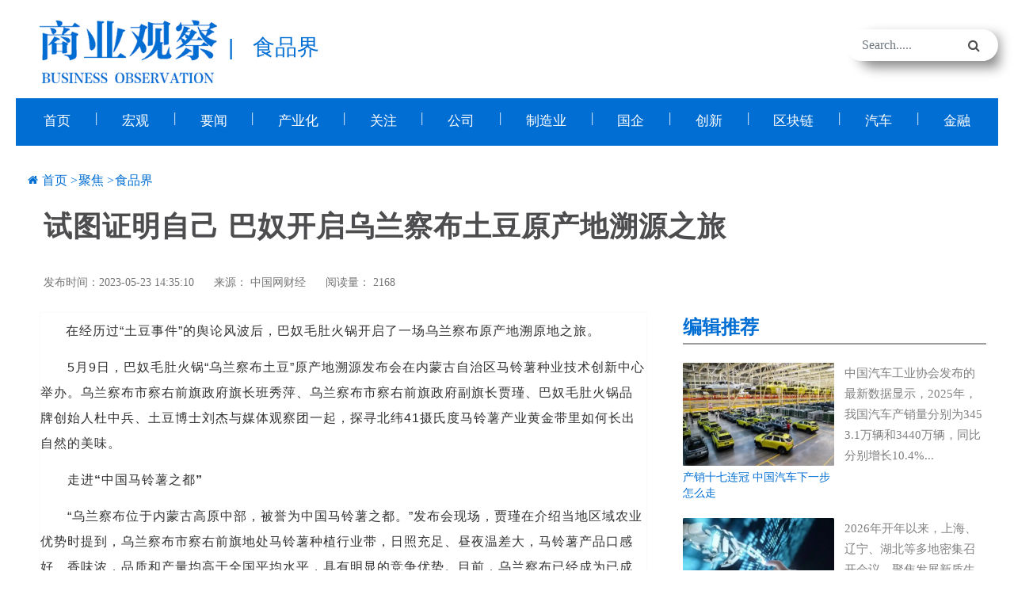

--- FILE ---
content_type: text/html;charset=UTF-8
request_url: https://www.sygcnews.com.cn/spj2/64675.jhtml
body_size: 8935
content:
<!DOCTYPE html>
<html lang="en">

<head>
    <meta charset="UTF-8">
    <meta http-equiv="X-UA-Compatible" content="IE=edge,chrome=1" />
    <meta name="viewport" content="width=device-width, initial-scale=1.0">
    <title>试图证明自己 巴奴开启乌兰察布土豆原产地溯源之旅-商业观察网-《商业观察》杂志社官网</title>
    <meta name="title" content="试图证明自己 巴奴开启乌兰察布土豆原产地溯源之旅" />
    <meta name="keywords" content="商业观察,商业杂志 ,巴奴,乌兰察布土豆,溯源" />
    <meta name="description" content="在经历过“土豆事件”的舆论风波后，巴奴毛肚火锅开启了一场乌兰察布原产地溯原地之旅。5月9日，巴奴毛肚火锅“乌兰察布土豆”原产地溯源发布会在内蒙古自治区马铃薯种业技术创新中心举办。" />
    <!-- favicon -->
    <link rel=icon href="/r/cms/www/default/img/favicon.png" sizes="20x20" type="image/png">
    <!-- Stylesheet-->
    <link rel="stylesheet" href="/r/cms/www/default/css/vendor-min.css">
    <link rel="stylesheet" href="/r/cms/www/default/css/magnific-popup.css">
    <link rel="stylesheet" href="/r/cms/www/default/css/style.css">

<style>
.bsBox{
 box-sizing: content-box;
}
</style>
</head>

<body>
<!-- 顶部导航 -->
<div class="header-children">
<script>
	localStorage.setItem('base', '');

</script>
<script src="https://cdnjs.cloudflare.com/ajax/libs/jquery/1.12.4/jquery.min.js"></script>
<script src="/r/cms/www/default/js/sm.js"></script>
<script src="/r/cms/www/default/js/crypto-js.js"></script>
<script src="/r/cms/www/default/js/jquery.my-message.1.1.js"></script>
<script src="/r/cms/www/default/js/jquery.validate.js"></script>
<script src="/r/cms/www/default/js/jquery.page.js"></script>
<script src="/r/cms/www/default/js/permCheck.js" type="text/javascript" charset="utf-8"></script> 
<div class="adbar-area d-none d-lg-block topheader">
        <div class="container">
            <div class="row">
                <div class="col-md-5 align-self-center">
                    <div class="logo text-md-left text-center">
                        <a class="main-logo" href="/">
                            <img  class="headlogo" src="/r/cms/www/default/img/logo.jpg" alt="img">
                        </a>
                              <span class="headchannellogo">|</span>
                              <span class="headchannellogo">食品界</span>
                    </div>
                </div>
                <div class="col-md-5 text-md-right text-center">
                 
                 
                </div>
                <div class="col-md-2 search-top">
                    <form class="search-form">
                        <div class="form-group">
                            <input type="text"   id="headerKeyword" class="form-control" placeholder="Search.....">
                        </div>
                        <button type="button"  onclick="upSearch()" class="submit-btn"><i class="fa fa-search"></i></button>
                    </form>
                </div>
            </div>
        </div>
    </div>
    <!-- adbar end-->

    <!-- navbar start -->
    <div class=" navbar-area navbar-channel">
        <div class="line-w"></div>
        <nav class="navbar navbar-expand-lg">
            <div class="container nav-container">
                <div class="responsive-mobile-menu">
                    <div class="logo d-lg-none d-block">
                        <a class="main-logo" href="index.html"><img src="/r/cms/www/default/img/logo.png" alt="img"></a>
                    </div>
                    <button class="menu toggle-btn d-block d-lg-none" data-target="#miralax_main_menu" 
                    aria-expanded="false" aria-label="Toggle navigation">
                        <span class="icon-left"></span>
                        <span class="icon-right"></span>
                    </button>
                </div>
                <div class="collapse navbar-collapse" id="miralax_main_menu">
                    <ul class="chmav  menu-open">
                                 <li class="channelli" >
                            <a href="/">首页</a>
                        </li>
                         <li calss="linew">|</li>
                        <li class="channelli" ><a href="/hg2" target="_blank" title="宏观">宏观</a></li>
                         <li calss="linew">|</li>
                        <li class="channelli" ><a href="/yw2" target="_blank" title="要闻">要闻</a></li>
                         <li calss="linew">|</li>
                        <li class="channelli" ><a href="/cyh" target="_blank" title="产业化">产业化</a></li>
                         <li calss="linew">|</li>
                        <li class="channelli" ><a href="/cjgz" target="_blank" title="关注">关注</a></li>
                         <li calss="linew">|</li>
                        <li class="channelli" ><a href="/gs" target="_blank" title="公司">公司</a></li>
                         <li calss="linew">|</li>
                        <li class="channelli" ><a href="/zzy2" target="_blank" title="制造业">制造业</a></li>
                         <li calss="linew">|</li>
                        <li class="channelli" ><a href="/gq" target="_blank" title="国企">国企</a></li>
                         <li calss="linew">|</li>
                        <li class="channelli" ><a href="/cx2" target="_blank" title="创新">创新</a></li>
                         <li calss="linew">|</li>
                        <li class="channelli" ><a href="/qkl" target="_blank" title="区块链">区块链</a></li>
                         <li calss="linew">|</li>
                        <li class="channelli" ><a href="/qc2" target="_blank" title="汽车">汽车</a></li>
                         <li calss="linew">|</li>
                        <li class="channelli" ><a href="/jr2" target="_blank" title="金融">金融</a></li>
                     </ul>
                </div>
              </div>

        </nav>
    </div>
    <!-- navbar end -->

<script>
       zh_tran('s');
		function upSearch(q) {
		var keyWords = q?encodeURI(q):''
		var inpVal = encodeURI($('#headerKeyword').val())
		var headerKeyword = keyWords||inpVal
		window.open('/search.htm?q=' + headerKeyword);
	   }

	$("#headerKeyword").keypress(function (e) {
		if (e.which == 13) {
			var headerKeyword = encodeURI($('#headerKeyword').val())
			window.open('/search.htm?q=' + headerKeyword);
		}
	});
</script>

</div>
<!--顶部导航 over-->

<!-- 中间部分 -->
<!-- blog-list area Start -->
<div class="blog-list-area  pd-top-30 pd-bottom-300">
    <div class="container">
        <div class="row">
            <div class="col-lg-12">
                <div class="breadcrumb-inner">
                    <i class="fa fa-home"></i>
                    <ul class="page-list">
                        <li><a href="/">首页</a></li>
                        <li><a href="/jj2.jhtml" target="_blank" title="聚焦">聚焦</a></li>
                        <li><a href="/spj2.jhtml" target="_blank" title="食品界">食品界</a></li>
                    </ul>
                </div>
                <h4 class="contenttitle">试图证明自己 巴奴开启乌兰察布土豆原产地溯源之旅</h4>
                <div class="meta float-sm-left">
                    <div class="date">
                        发布时间：2023-05-23 14:35:10
                    </div>
                    <div class="author">
                        来源： <a href="" target="_blank">中国网财经</a>
                    </div>

                    <div class="views" >
                          阅读量：  2168
                    </div>
                </div>

            </div>
        </div>
        <div class="row">
            <div class="col-lg-8">
                <div class="recent-news-area-3 contentmain">
                    <div class="media-post-wrap-2 media shadow-none">
                        <div class="content" id="content">
                            <p style="padding: 7px 0px; margin-top: 0px; margin-bottom: 0px; color: rgb(51, 51, 51); line-height: 32px; word-break: break-all; overflow-wrap: break-word; white-space: normal; background-color: rgb(255, 255, 255); text-align: left; text-indent: 2em;">在经历过“土豆事件”的舆论风波后，巴奴毛肚火锅开启了一场乌兰察布原产地溯原地之旅。</p><p style="padding: 7px 0px; margin-top: 0px; margin-bottom: 0px; color: rgb(51, 51, 51); line-height: 32px; word-break: break-all; overflow-wrap: break-word; white-space: normal; background-color: rgb(255, 255, 255); text-align: left;">　　5月9日，巴奴毛肚火锅“乌兰察布土豆”原产地溯源发布会在内蒙古自治区马铃薯种业技术创新中心举办。乌兰察布市察右前旗政府旗长班秀萍、乌兰察布市察右前旗政府副旗长贾瑾、巴奴毛肚火锅品牌创始人杜中兵、土豆博士刘杰与媒体观察团一起，探寻北纬41摄氏度马铃薯产业黄金带里如何长出自然的美味。</p><p style="padding: 7px 0px; margin-top: 0px; margin-bottom: 0px; color: rgb(51, 51, 51); line-height: 32px; word-break: break-all; overflow-wrap: break-word; white-space: normal; background-color: rgb(255, 255, 255); text-align: left;">　　<strong>走进“中国马铃薯之都”</strong></p><p style="padding: 7px 0px; margin-top: 0px; margin-bottom: 0px; color: rgb(51, 51, 51); line-height: 32px; word-break: break-all; overflow-wrap: break-word; white-space: normal; background-color: rgb(255, 255, 255); text-align: left;">　　“乌兰察布位于内蒙古高原中部，被誉为中国马铃薯之都。”发布会现场，贾瑾在介绍当地区域农业优势时提到，乌兰察布市察右前旗地处马铃薯种植行业带，日照充足、昼夜温差大，马铃薯产品口感好、香味浓，品质和产量均高于全国平均水平，具有明显的竞争优势。目前，乌兰察布已经成为已成为国家重要的种薯、商品薯和加工专用薯生产基地。</p><p style="padding: 7px 0px; margin-top: 0px; margin-bottom: 0px; color: rgb(51, 51, 51); line-height: 32px; word-break: break-all; overflow-wrap: break-word; white-space: normal; background-color: rgb(255, 255, 255); text-align: left;">　　凭借区域生态与高新技术优势，“土豆博士”刘杰带领华颂种业在乌兰察布建设了现代农业科技园区，并成立国内育种规模较大的华颂马铃薯国际育种研究院，已育成华颂系列马铃薯新品种80多个，月销20多个省市。</p><p style="padding: 7px 0px; margin-top: 0px; margin-bottom: 0px; color: rgb(51, 51, 51); line-height: 32px; word-break: break-all; overflow-wrap: break-word; white-space: normal; background-color: rgb(255, 255, 255); text-align: left;">　　谈及近期舆论关注的土豆是否富硒问题，刘杰表示，我国最新的行业标准(2021年3月执行)对土豆关于硒的含量要求，是加工企业、批发市场对从田地里收回来的土豆中的硒含量进行检测的标准，要求整棵土豆富硒含量要达到0.015~0.15%毫克每公斤。</p><p style="padding: 7px 0px; margin-top: 0px; margin-bottom: 0px; color: rgb(51, 51, 51); line-height: 32px; word-break: break-all; overflow-wrap: break-word; white-space: normal; background-color: rgb(255, 255, 255); text-align: left;">　　据刘杰介绍，其在乌兰察布种植的土豆，经过上万份土豆的检测，结果显示所培育的土豆富硒能力很强。而这里所种植土豆的土壤并没有进行施加含富硒元素的肥料，因为该区域自然条件下的土壤所生长的土豆就可以达到国家标准。</p><p style="padding: 7px 0px; margin-top: 0px; margin-bottom: 0px; color: rgb(51, 51, 51); line-height: 32px; word-break: break-all; overflow-wrap: break-word; white-space: normal; background-color: rgb(255, 255, 255); text-align: left;">　　刘杰认为，从饮食角度来讲，一定要在一定条件下进行评价，并不是富硒含量就一定要多高才是好。在他看来，对于华颂培育的土豆而言，只要满足国家标准就可以。</p><p style="padding: 7px 0px; margin-top: 0px; margin-bottom: 0px; color: rgb(51, 51, 51); line-height: 32px; word-break: break-all; overflow-wrap: break-word; white-space: normal; background-color: rgb(255, 255, 255); text-align: left;">　　除了参考国标，刘杰的研发团队还从选地到播种，再到管理种植过程，对土豆生长全周期进行规范。据他透露，想让硒的含量提高，进行富硒肥料施肥就可以。“但基于对人体健康的考虑，我们做了一个选择，就是采用富硒土豆的品种，让它们在自然的富硒土壤里生长，在这样的过程中吸收硒元素。”</p><p style="padding: 7px 0px; margin-top: 0px; margin-bottom: 0px; color: rgb(51, 51, 51); line-height: 32px; word-break: break-all; overflow-wrap: break-word; white-space: normal; background-color: rgb(255, 255, 255); text-align: left;">　<strong>　从富硒土豆到乌兰察布土豆</strong></p><p style="padding: 7px 0px; margin-top: 0px; margin-bottom: 0px; color: rgb(51, 51, 51); line-height: 32px; word-break: break-all; overflow-wrap: break-word; white-space: normal; background-color: rgb(255, 255, 255); text-align: left;">　　“天价土豆”事件发生后，巴奴频因土豆登上微博热搜。直到3月15日，因被媒体曝出富硒土豆硒含量不达标，情急之下，巴奴临时决定下架该产品。但下架仅一个月，4月13日，原本的“富硒土豆”便更名“乌兰察布土豆”重新上架。</p><p style="padding: 7px 0px; margin-top: 0px; margin-bottom: 0px; color: rgb(51, 51, 51); line-height: 32px; word-break: break-all; overflow-wrap: break-word; white-space: normal; background-color: rgb(255, 255, 255); text-align: left;">　　对此杜中兵表示，虽然名字变了，但土豆还是之前的那个土豆。在他看来，刘杰为巴奴选育的这款土豆，目前依然是最适合涮火锅的土豆。“巴奴是火锅店，要给顾客带来完整的就餐体验，不单纯只是土豆，背后包含产品本身的独特性、服务、氛围等综合因素。对于外界而言，这只是一个火锅店卖不卖土豆的问题，但对我来说，这关系到为家人朋友创建一个好火锅的初心。”</p><p style="padding: 7px 0px; margin-top: 0px; margin-bottom: 0px; color: rgb(51, 51, 51); line-height: 32px; word-break: break-all; overflow-wrap: break-word; white-space: normal; background-color: rgb(255, 255, 255); text-align: left;">　　杜中兵坦言，创业之初，他励志做一家可以给家人、朋友吃的放心火锅。因为彼时的市场充斥着火碱泡发的毛肚、鸭肠、黄喉，为了解决这一问题，巴奴采用西南大学木瓜蛋白酶嫩化毛肚，用鲜活鸭肠代替干货。直到今天，杜中兵依旧坚持初心，希望持续的为消费者带来更好的体验。</p><p style="padding: 7px 0px; margin-top: 0px; margin-bottom: 0px; color: rgb(51, 51, 51); line-height: 32px; word-break: break-all; overflow-wrap: break-word; white-space: normal; background-color: rgb(255, 255, 255); text-align: left;">　　发布会上，杜中兵表示，无论是和农户一起合作推动用最传统的方式在冰天雪地里长出来的笨菠菜，还是今天多方促成的乌兰察布土豆，实现起来并不容易。在他看来，土豆能因为定价登上热搜，其背后反映的是巴奴不断增长的客单价。谈及网友关于巴奴越来越贵的吐槽，杜中兵回应道，巴奴没有刻意强调中高端，只是一直在坚持将好的食材带给消费者。由于接受不了用食品化工的方式让降低成本，他还是希望餐桌上每一道产品都是独特的、健康的、自然的。</p><p style="padding: 7px 0px; margin-top: 0px; margin-bottom: 0px; color: rgb(51, 51, 51); line-height: 32px; word-break: break-all; overflow-wrap: break-word; white-space: normal; background-color: rgb(255, 255, 255); text-align: left;">　　好产品必将有更高的成本。杜中兵表示，以门店里使用的香油、芝麻酱为例，巴奴目前都是将第三方的供应商拉到自己中央厨房进行生产，这样可以更好地从原料、工艺等进行全产业链监控。“但代价就是成本很高，中央厨房场地是免费给供应商使用的，香油、芝麻酱也是按照市场价格从供应商购入的，这些成本最终都将体现在商品价格上。”</p><p style="padding: 7px 0px; margin-top: 0px; margin-bottom: 0px; color: rgb(51, 51, 51); line-height: 32px; word-break: break-all; overflow-wrap: break-word; white-space: normal; background-color: rgb(255, 255, 255); text-align: left;">　　即便涨价可能影响门店回头率，但杜中兵依旧继续坚持“产品主义”。“如果不这样做，我不知道怎样才能兼顾成本和品质，所以只有坚持。”据他透露，目前巴奴门店生意还是不错的，同时，消费升级的过程也需要高价值的火锅品牌，这让他坚定产品主义路线是可行的。</p>
                        </div>
                    </div>
                </div>
                <!-- 分页 -->
                <!-- content-pay start -->
                <p class="paidReading" style="text-align: right;line-height: 50px;padding-right:100px;">（责任编辑：于昊阳）</p>

                <div class="comment-area">

                    <div class="comment-form">

                        <div class="row">
                            <div class="col-12">
                            <div class="mzsm">
                               <p class="title">商业观察网-《商业观察》杂志社官网版权与免责声明：</p>
<p>① 凡本网注明“来源：商业观察网或《商业观察》杂志”的所有作品，版权均属于商业观察网，未经本网授权不得转载、摘编或利用其它方式使用上述作品。已经本网授权使用作品的，应在授权范围内使用，并注明“来源：商业观察网”。违反上述声明者，本网将追究其相关法律责任。</p>
<p>② 凡本网注明“来源：XXX（非商业观察网）”的作品，均转载自其它媒体，转载目的在于传递更多信息，并不代表本网赞同其观点和对其真实性负责。</p>
<p>③ 如因作品内容、版权和其它问题需要同本网联系的，请在30日内进行。</p>
                           </div>
                      <div class="xgtj">
                             <h5>相关文章</h5>
                            <div><a href="/spj2/64597.jhtml"  title="外卖小龙虾缩水严重 3斤蒜泥龙虾净重仅1.5斤">【上一篇】外卖小龙虾缩水严重 3斤蒜泥龙虾净重仅1.5斤</a></div>
                           <div><a href="/spj2/64761.jhtml"  title="预制菜给的“小龙虾自由”">【下一篇】预制菜给的“小龙虾自由”</a></div>
                      </div>
                            </div>
                        </div>
          </div>
                </div>


            </div>
            <div class="col-lg-4">
                <div class="sidebar-area">
                    <div class="widget widget-list">
                        <h5 class="widget-r-title">编辑推荐</h5>
                        <div class="media-post-wrap media">
                            <div class="thumbtj">
                                <a href="/qc2/116615.jhtml"  title="产销十七连冠 中国汽车下一步怎么走"><img src="/u/cms/www/202601/16185016il17.png" alt="img"></a>
                                <div class="media-title">
                                    <a href="/qc2/116615.jhtml"  title="产销十七连冠 中国汽车下一步怎么走">  产销十七连冠 中国汽车下一步怎么走
                                </div>
                            </div>
                            <div class="media-body">
                                <a href="/qc2/116615.jhtml" title="产销十七连冠 中国汽车下一步怎么走"><p>中国汽车工业协会发布的最新数据显示，2025年，我国汽车产销量分别为3453.1万辆和3440万辆，同比分别增长10.4%...</p></a>
                            </div>
                        </div>
                        <div class="media-post-wrap media">
                            <div class="thumbtj">
                                <a href="/cx2/116614.jhtml"  title="各地开年亮出先手棋 聚焦科技创新、营商环境等主题"><img src="/u/cms/www/202601/161832025xtl.png" alt="img"></a>
                                <div class="media-title">
                                    <a href="/cx2/116614.jhtml"  title="各地开年亮出先手棋 聚焦科技创新、营商环境等主题">  各地开年亮出先手棋 聚焦科技创新、营商环境等主题
                                </div>
                            </div>
                            <div class="media-body">
                                <a href="/cx2/116614.jhtml" title="各地开年亮出先手棋 聚焦科技创新、营商环境等主题"><p>2026年开年以来，上海、辽宁、湖北等多地密集召开会议，聚焦发展新质生产力、壮大经营主体、优化营商环境等关键...</p></a>
                            </div>
                        </div>
                        <div class="media-post-wrap media">
                            <div class="thumbtj">
                                <a href="/yw2/116613.jhtml"  title="开创高质量共建“一带一路”新局面"><img src="/u/cms/www/202601/16182530gpud.png" alt="img"></a>
                                <div class="media-title">
                                    <a href="/yw2/116613.jhtml"  title="开创高质量共建“一带一路”新局面">  开创高质量共建“一带一路”新局面
                                </div>
                            </div>
                            <div class="media-body">
                                <a href="/yw2/116613.jhtml" title="开创高质量共建“一带一路”新局面"><p>2025年中央经济工作会议提出，推动共建“一带一路”高质量发展。这是统筹把握国内国际两个大局作出的重要部署，...</p></a>
                            </div>
                        </div>
                        <div class="media-post-wrap media">
                            <div class="thumbtj">
                                <a href="/yw2/116612.jhtml"  title="回眸2025丨探寻中国市场的活力与秩序"><img src="/u/cms/www/202601/16180337hovt.png" alt="img"></a>
                                <div class="media-title">
                                    <a href="/yw2/116612.jhtml"  title="回眸2025丨探寻中国市场的活力与秩序">  回眸2025丨探寻中国市场的活力与秩序
                                </div>
                            </div>
                            <div class="media-body">
                                <a href="/yw2/116612.jhtml" title="回眸2025丨探寻中国市场的活力与秩序"><p>过去一年，中国经济承压前行。1月份至11月份，社会消费品零售总额超过45.6万亿元，增长4.0%，消费作为经济“压...</p></a>
                            </div>
                        </div>
                        <div class="media-post-wrap media">
                            <div class="thumbtj">
                                <a href="/px2/116505.jhtml"  title="五部门推进数字人才培养 职业教育如何跑出“加速度”"><img src="/u/cms/www/202601/14171832mgb8.png" alt="img"></a>
                                <div class="media-title">
                                    <a href="/px2/116505.jhtml"  title="五部门推进数字人才培养 职业教育如何跑出“加速度”">  五部门推进数字人才培养 职业教育如何跑出“加速度”
                                </div>
                            </div>
                            <div class="media-body">
                                <a href="/px2/116505.jhtml" title="五部门推进数字人才培养 职业教育如何跑出“加速度”"><p>数字人才是数字经济时代竞争的关键要素。前不久，国家发展改革委、国家数据局等五部门联合印发《关于加强数据要...</p></a>
                            </div>
                        </div>
                    </div>

                   <div class="widget widget-list">
                    <div class="widget-r-title section-title" style="    overflow: hidden;">
                         <h5 class="yctitle">即时</h5>
                           <a class="see-all-btn float-sm-right" href="/original.jhtml">更多&gt;&gt;</a>
                    </div>

                        <div class="media-post-wrap media">
                            <div class="media-body">
                                <h6><a href="/gq/105867.jhtml" target="_blank" title="摩根大通给与众安在线“增持”评级，定价26港元">  摩根大通给与众安在线“增持”评级，定价26港元</a></h6>
                            </div>
                        </div>
                        <div class="media-post-wrap media">
                            <div class="media-body">
                                <h6><a href="/gq/105862.jhtml" target="_blank" title="穿越者完成数千万元天使+轮融资，中国首艘商业载人飞船加速驶向太空">  穿越者完成数千万元天使+轮融资，中国首艘商业载...</a></h6>
                            </div>
                        </div>
                        <div class="media-post-wrap media">
                            <div class="media-body">
                                <h6><a href="/gq/105853.jhtml" target="_blank" title="立讯精密：汽车和通讯业务高增长">  立讯精密：汽车和通讯业务高增长</a></h6>
                            </div>
                        </div>
                        <div class="media-post-wrap media">
                            <div class="media-body">
                                <h6><a href="/gq/105852.jhtml" target="_blank" title="极融洞察：人工智能重塑金融科技战略版图">  极融洞察：人工智能重塑金融科技战略版图</a></h6>
                            </div>
                        </div>
                        <div class="media-post-wrap media">
                            <div class="media-body">
                                <h6><a href="/gq/105752.jhtml" target="_blank" title="运满四方 一路东风 东风股份与专用车合作伙伴及多家物流公司举行签约仪式">  运满四方 一路东风 东风股份与专用车合作伙伴及多...</a></h6>
                            </div>
                        </div>
                    </div>
 <div class="widget widget-list">
                    <div class="widget-r-title section-title" style="    overflow: hidden;">
                         <h5 class="yctitle">官方声明</h5>
                           <a class="see-all-btn float-sm-right" href="/gfsm.jhtml">更多&gt;&gt;</a>
                    </div>

                        <div class="media-post-wrap media">
                            <div class="media-body">
                                <h6><a href="/gfsm/61945.jhtml" target="_blank" title="《商业观察》杂志社严正声明">  《商业观察》杂志社严正声明</a></h6>
                            </div>
                        </div>
                        <div class="media-post-wrap media">
                            <div class="media-body">
                                <h6><a href="/gfsm/38828.jhtml" target="_blank" title="关于假冒《商业观察》杂志官方投稿的声明">  关于假冒《商业观察》杂志官方投稿的声明</a></h6>
                            </div>
                        </div>
                    </div>
                    <div class="widget widget-post">
                        <h5 class="widget-r-title">关注我们</h5>
                        <!--div class="single-widget-post gzwm" >
                            <ul class="nav  gzwm-tabs">
                                <li data-id='#37162' class="active">
                                    <img src="/u/cms/www/202109/24222018r5d0.jpg" />
                                </li>
                                <li data-id='#36778' class="">
                                    <img src="/u/cms/www/202109/061427224v0k.jpg" />
                                </li>
                        </div-->
                        <div class="top-news-tab-content tab-content gzwm">
                            <div id="37162" class="tab-pane fade  active show">
                                <div class="thumb">
                                    <img src="/u/cms/www/202109/24222009q7hs.jpg" alt="img">
                                <div sytle="text-align:center">官方网站</div>
                                </div>
                            </div>
                            <div id="36778" class="tab-pane fade  active show">
                                <div class="thumb">
                                    <img src="/u/cms/www/202109/08110700jt0x.jpg" alt="img">
                                <div sytle="text-align:center">官方微信公众号</div>
                                </div>
                            </div>
                        </div>

                    </div>
                </div>
            </div>
        </div>
    </div>
</div>
<!-- blog-list area End -->

<!-- 顶部导航 -->
<!-- footer area start -->
    <footer class="footer-area" id="footer">
        <div class="footer-bottom">
            <div class="container">
                <div class="row">
                    <div class="col-xl-12 align-self-center">

                                          <ul class="footer_menu">
                    <li> <h6 class="widget-title" style="    color: #4d4d4f;  line-height:45px;">友情链接：</h6></li>
                            <li><a href="http://www.sygcnews.com.cn">人民网</a></li>
                            <li><a href="http://www.sygcnews.com.cn">新华网</a></li>
                            <li><a href="http://www.sygcnews.com.cn">中国网</a></li>
                            <li><a href="http://www.sygcnews.com.cn">中国经济网</a></li>
                            <li><a href="http://www.sygcnews.com.cn">中国日报网</a></li>
                            <li><a href="http://www.sygcnews.com.cn">央视网</a></li>
                            <li><a href="http://www.sygcnews.com.cn">中国青年网</a></li>
                            <li><a href="http://www.sygcnews.com.cn">光明网</a></li>
                            <li><a href="http://www.sygcnews.com.cn">中国新闻网</a></li>
                            <li><a href="http://www.sygcnews.com.cn">国际在线</a></li>
                            <li><a href="https://www.1cxnet.com/">壹财信</a></li>
                            <li><a href="http://www.sygcnews.com.cn">投资者网</a></li>
                            <li><a href="http://www.sygcnews.com.cn">财联社</a></li>
                        </ul>
                    </div>
                </div>
            </div>
        </div>
<div class="copyright-area">
        <div class="container footer-bg">
                <div class="row justify-content-center">
                    <div class="col-xl-12 col-lg-16 align-self-center" style="
    text-align: center;
">
                         <ul class="privacy-menu">
                            <li><a href="/lxwm/37178.jhtml">关于我们</a></li>

                            <li><a href="/lxwm/37179.jhtml">联系我们</a></li>

                            <li><a href="/lxwm/37180.jhtml">商务合作</a></li>

                            <li><a href="/lxwm/40055.jhtml">版权声明</a></li>

                            <li><a href="/lxwm/40056.jhtml">我要投诉</a></li>

                             <li><a href="/dhdt">网站地图</a></li>
                        </ul>

                        <p style="text-align: center; margin-bottom: 10px; line-height: 1.5em;"><span style="font-family: arial, helvetica, sans-serif; font-size: 14px; color: rgb(0, 0, 0);">Copyright 《商业观察》杂志社 All Rights Reserved,未经书面允许禁止使用<br/></span></p><p style="text-align: center; margin-bottom: 10px; line-height: 1.5em;"><span style="font-family: arial, helvetica, sans-serif; font-size: 14px; color: rgb(0, 0, 0);">&nbsp;杂志出版许可证 : 京期出证字第1330号&nbsp; &nbsp; ICP备案号 : <a href="https://beian.miit.gov.cn/#/Integrated/index" style=" color: rgb(0, 0, 0);" target="_self">京ICP备2021020992号</a>&nbsp; &nbsp; &nbsp;&nbsp;</span><img src="/u/cms/www/202111/03112846i9aa.png" style="max-width: 750px;"/><a href="http://www.beian.gov.cn/portal/registerSystemInfo?recordcode=11010202009833" target="_blank" style=" font-size: 14px; color: rgb(0, 0, 0);"><span style="font-size: 14px; color: rgb(0, 0, 0);">京公安网备11010202009833</span></a><span style="font-family: arial, helvetica, sans-serif; font-size: 14px; color: rgb(0, 0, 0);">号</span></p>

                    </div>
                </div>
            </div>
 </div>
    </footer>
    <!-- back to top area start -->
    <div class="back-to-top">
        <span class="back-top"><i class="fa fa-angle-double-up"></i></span>
    </div>
    <!-- back to top area end

<script src="/r/cms/www/default/js/vendor.js"></script> -->

<script src="/r/cms/www/default/js/idangerous.swiper.min.js"></script>
<script src="/r/cms/www/default/js/app.js" type="text/javascript" charset="utf-8"></script>
<script src="/r/cms/www/default/js/front.js" type="text/javascript" charset="utf-8"></script>
<script type="text/javascript">
	$(function () {
		Cms.siteFlow("");
	});
</script>
<!--顶部导航 over-->
<!-- 底部模块 -->
<script src="/r/cms/www/default/js/main.js"></script>
<script src="/r/cms/www/default/js/newslist.js"></script>
<script type="text/javascript">
    $(function() {
        Cms.viewCount("", "64675");
       <!-- getContentUp("64675");-->
       <!-- getUsercomment("64675");-->
    });
</script>

</body>

</html>


--- FILE ---
content_type: text/css
request_url: https://www.sygcnews.com.cn/r/cms/www/default/css/style.css
body_size: 15302
content:
@charset "UTF-8";
/*--------------------------------------------------------------
>>> TABLE OF CONTENTS:
----------------------------------------------------------------
# Global
    ## Global
    ## Mixins
    ## Theme
    ## Variables
    ## Common

# Sections
    ## Nav Bar
    ## Banner
    ## Brand Area
    ## Footer
    ## Widgets

# Elements
    ## accordion
    ## filter
    ## apartment
    ## blog
    ## city
    ## feature
    ## gallery
    ## intro
    ## main-search
    ## pricing
    ## service
    ## team
    ## user-list

--------------------------------------------------------------*/
/*** Template Main Color***/
/***font***/
/*-----------------
    # Typography

@import url("https://fonts.googleapis.com/css2?family=Nunito:wght@400;600;700&family=Poppins:wght@400;500;600;700&display=swap");
-----------------*/
/***transition***/
:root {
  --main-color: #016ed3;
  --heading-color: #4d4d4f;
  --paragraph-color: #383838;
  --heading-font: "Microsoft YaHei Bold","Microsoft YaHei","微软雅黑",SimHei,"黑体",sans-serif;
  --body-font: "Microsoft YaHei","微软雅黑","SimSun","宋体";
  --body-font-size: 16px;
  --line-height30: 1.6;
}

html {
  -webkit-text-size-adjust: 100%;
  -ms-text-size-adjust: 100%;
  overflow-x: hidden;
  font-family: var(--body-font);
}

* {
  box-sizing: border-box;
  outline: none;
  -moz-osx-font-smoothing: grayscale;
  /* Firefox */
  -webkit-font-smoothing: antialiased;
  /* WebKit  */
}

body {
  margin: 0;
  color: #767575;
  font-family: var(--body-font);
  line-height: var(--line-height30);
  font-size: var(--body-font-size);
}
.headlogo{
  max-height: 80px;
  padding-left:15px;
}
.headchannellogo{
    font-size: 28px;
   color: #016ed3;
    margin: 0 10px 0 10px;
    font-family: var(--heading-font);
}
.headad{
  max-height: 120px;
}
h1 {
  font-size: 60px;
  line-height: 1.3333333333;
}

h2 {
  font-size: 40px;
  line-height: 1.3380952381;
}

h3 {
  font-size: 36px;
  line-height: 1.3833333333;
}

h4 {
  font-size: 30px;
  line-height: 1.3380952381;
}

h5 {
  font-size: 24px;
  line-height: 1.3380952381;
}

h6 {
  font-size: 18px;
  line-height: 1.3380952381;
}

.list h6{
 font-size: 16px;
    /* color: #666; */
    margin: 10px;
    line-height: 25px;
    text-decoration: none;
    display: block;
    width: 100%;
    overflow: hidden;
    text-overflow: ellipsis;
    white-space: nowrap;
}
h1,
h2,
h3,
h4,
h5,
h6 {
  color: var(--heading-color);
  font-family: var(--heading-font);
}

p {
  color: var(--paragraph-color);
  -webkit-hyphens: auto;
  hyphens: auto;
    line-height: 26px;
  margin-bottom: 10px;
}

a {
  color: inherit;
  text-decoration: none;
  transition: 0.4s;
}

a,
a:hover,
a:focus,
a:active {
  text-decoration: none;
  outline: none;
  color: inherit;
}

a:hover {
  color: var(--main-color-one);
}

pre {
  word-break: break-word;
}

a i {
  padding: 0 2px;
}

img {
  max-width: 100%;
  cursor: pointer;
  transition: all 0.6s;
}

img:hover{
  transform: scale(1.1);
}

ol {
  counter-reset: counter;
  padding-left: 0;
}

ol li {
  list-style: none;
  margin-bottom: 1rem;
}

ol li:before {
  counter-increment: counter;
  content: counter(counter);
  font-weight: 500;
  margin-right: 10px;
}

button:hover,
button:active,
button:focus {
  outline: 0;
}

/*input and button type focus outline disable*/
input[type=text]:focus,
input[type=email]:focus,
input[type=url]:focus,
input[type=password]:focus,
input[type=search]:focus,
input[type=tel]:focus,
input[type=number]:focus,
textarea:focus,
input[type=button]:focus,
input[type=reset]:focus,
input[type=submit]:focus,
select:focus {
  outline: none;
  box-shadow: none;
  border: 1px solid #ddd;
}
.fontnon{
 white-space:nowrap;
position: relative;
}
.fontnon a{
position: absolute;
left:0;
}
.no-gutter.row,
.no-gutter.container,
.no-gutter.container-fluid {
  margin-left: 0;
  margin-right: 0;
  padding-left: 0;
  padding-right: 0;
}

.no-gutter > [class^=col-] {
  padding-left: 0;
  padding-right: 0;
}

.no-gutter[class^=col-] {
  padding-left: 0;
  padding-right: 0;
}

.h-100vh {
  height: 100vh;
}

code {
  color: #faa603;
}

.check-list {
  margin: 0;
  padding: 0;
  list-style: none;
}
.check-list li {
  display: block;
  padding-left: 20px;
  position: relative;
  z-index: 0;
}
.check-list li:after {
  position: absolute;
  left: 0;
  top: 0;
  font-family: "fontawesome";
  content: "";
  color: var(--main-color);
}

.site-main .comment-navigation,
.site-main .posts-navigation,
.site-main .post-navigation {
  clear: both;
}

.comment-navigation .nav-previous,
.posts-navigation .nav-previous,
.post-navigation .nav-previous {
  float: left;
  width: 50%;
}

.comment-navigation .nav-next,
.posts-navigation .nav-next,
.post-navigation .nav-next {
  float: right;
  text-align: right;
  width: 50%;
}

.comment-navigation .nav-previous > a,
.posts-navigation .nav-previous > a,
.post-navigation .nav-previous > a,
.comment-navigation .nav-next > a,
.posts-navigation .nav-next > a,
.post-navigation .nav-next > a {
  transition: 0.3s ease-in;
}

.comment-navigation .nav-previous:hover > a,
.posts-navigation .nav-previous:hover > a,
.post-navigation .nav-previous:hover > a,
.comment-navigation .nav-next:hover > a,
.posts-navigation .nav-next:hover > a,
.post-navigation .nav-next:hover > a {
  color: var(--main-color);
}

.comment-list li {
  list-style: none;
}

.h-100vh {
  height: 100vh;
}

.position-relative {
  position: relative;
}
.contentmain{
padding: 0 15px;
}
.mzsm{
     padding: 19px;
    font-size: 15px;
    border: 10px solid #f5f5f5;
}
.mzsm .title{
     text-align: center;
    font-size: 16px;
    font-weight: 600;
    color: #4d4d4f;
}
.widget-r-title .yctitle{
     width: 50%;
    float: left;
    color: #016ed3;
    font-size: 24px;
    font-family: SimHei,"黑体";
}
.xgtj{
padding-top: 30px;
}
.xgtj h5{
    line-height: 40px;
    margin-left: 5px;
    color: #4d4d4f;
    font-family: SimHei,"黑体";
}
.xgtj div a{
    line-height: 40px;
}
/*--------------------------------------------------------------
# Accessibility
--------------------------------------------------------------*/
/* Text meant only for screen readers. */
.screen-reader-text {
  border: 0;
  clip: rect(1px, 1px, 1px, 1px);
  -webkit-clip-path: inset(50%);
          clip-path: inset(50%);
  height: 1px;
  margin: -1px;
  overflow: hidden;
  padding: 0;
  position: absolute !important;
  width: 1px;
  word-wrap: normal !important;
  /* Many screen reader and browser combinations announce broken words as they would appear visually. */
}
.rdtd{
    height: 380px;
    overflow: hidden;
    margin-top: 20px;
    margin: 20px 10px 0 10px;
}
.rdtd-body h6{
font-size: 16px;
    color: #666;
    line-height: 30px;
    text-decoration: none;
    display: block;
    width: 100%;
    overflow: hidden;
    text-overflow: ellipsis;
    white-space: nowrap;
}
.screen-reader-text:focus {
  background-color: #f1f1f1;
  border-radius: 3px;
  box-shadow: 0 0 2px 2px rgba(0, 0, 0, 0.6);
  clip: auto !important;
  -webkit-clip-path: none;
          clip-path: none;
  color: #21759b;
  display: block;
  font-size: 15px;
  font-size: 0.875rem;
  font-weight: bold;
  height: auto;
  left: 5px;
  line-height: normal;
  padding: 15px 23px 14px;
  text-decoration: none;
  top: 5px;
  width: auto;
  z-index: 100000;
  /* Above WP toolbar. */
}

/* Do not show the outline on the skip link target. */
#content[tabindex="-1"]:focus {
  outline: 0;
}
 .gstitle{
     width: 100%;
    height: 40px;
    line-height: 40px;
    color: #333;
    padding-left: 20px;
    background: #f4f4f4;
    }
    .hongguan .thumb{
     width:50%;
     margin-right:20px;
       overflow: hidden;
    height: 260px;
    }
    .boldtitle a{
     font-wight:600px;
     font-weight: 600;
     line-height: 40px;
      font-size: 23px;
    }
#qqgs {
    width: 100%;
    height: 120%;

}
#gztj{
 width:100%;
height:360px;
}
.gzjglist{
   height: 260px;
   overflow: hidden;
}
.jgtitle{
font-weight: 400;
    font-size: 16px;
    color: #666;
    line-height: 30px;
    text-decoration: none;
    display: block;
    width: 100%;
    overflow: hidden;
    text-overflow: ellipsis;
    white-space: nowrap;
    }

    .gzmaven{
    justify-content: space-around;
    flex-wrap: nowrap;
    border-top: 2px solid #016ed3;
    border-bottom: 2px solid #016ed3;
    background: #ffffff;
    color: #016ed3;
    }
.gzrtitle{
    font-size: 18px;
    border-bottom: solid 2px #016ed3;
    width: 40%;
    text-align: center;
    color: #016ed3;
    font-weight: 600;
}
    .gzyc{
     position: relative;
       padding: 13px 0 0 30px;
    margin-bottom: 0;
     }
  .gzyc:before {
    content: "";
    position: absolute;
    height: 70px;
    width: 70px;
    top: 0;
    margin-top: -15px;
    background-image: url(../img/yuanchuang.png);
    background-repeat: no-repeat;
    background-size: 80% 80%;
    left: 0;
    }
  .gzhg{
     position: relative;
         padding-left: 37px;
     }
  .gzhg:before {
    content: "";
    position: absolute;
    height: 40px;
    width: 40px;
    top: 0;
    margin-top: 0;
    background-image: url(../img/hongguan.png);
    background-repeat: no-repeat;
    background-size: 80% 80%;
    left: 0;
    }
    .gzjg{
         position: relative;
         padding-left: 37px;
     }
    .gzjg:before {
    content: "";
    position: absolute;
    height: 40px;
    width: 40px;
    top: 0;
    margin-top: 0;
    background-image: url(../img/jianguan.png);
    background-repeat: no-repeat;
    background-size: 80% 80%;
    left: 0;
    }
.content{
font-size: 16px;
    letter-spacing: 1px;
    line-height: 35px;
    color: #4D4F53;
    overflow: hidden;
    font-family: -apple-system,Noto Sans,Helvetica Neue,Helvetica,Nimbus Sans L,Arial,Liberation Sans,PingFang SC,Hiragino Sans GB,Noto Sans CJK SC,Source Han Sans SC,Source Han Sans CN,Microsoft YaHei,Wenquanyi Micro Hei,WenQuanYi Zen Hei,ST Heiti,SimHei,WenQuanYi Zen Hei Sharp,sans-serif;
}
 .contenttitle{
    font-size: 36px;
    letter-spacing: 1px;
    line-height: 54px;
    padding: 0px 0 25px 20px;
    font-weight: 600;
}
.content  p img{
 max-width:80%;
}
.content  p {
    margin-bottom: 30px;
    margin-bottom: 18px;
    font-size: 16px;
    letter-spacing: 1px;
    line-height: 32px;
    display: block;
    -webkit-margin-before: 1em;
    -webkit-margin-after: 1em;
    -webkit-margin-start: 0px;
    -webkit-margin-end: 0px;
    font-family: -apple-system,Noto Sans,Helvetica Neue,Helvetica,Nimbus Sans L,Arial,Liberation Sans,PingFang SC,Hiragino Sans GB,Noto Sans CJK SC,Source Han Sans SC,Source Han Sans CN,Microsoft YaHei,Wenquanyi Micro Hei,WenQuanYi Zen Hei,ST Heiti,SimHei,WenQuanYi Zen Hei Sharp,sans-serif;
}
/*--------------------------------------------------------------
# Alignments
--------------------------------------------------------------*/
.alignleft {
  float: left;
  clear: both;
  margin-right: 20px;
}

.alignright {
  float: right;
  clear: both;
  margin-left: 20px;
}

.aligncenter {
  clear: both;
  display: block;
  margin: 0 auto 1.75em;
}

.alignfull {
  margin: 1.5em 0;
  max-width: 100%;
}

.alignwide {
  max-width: 1100px;
}

.gzwm{
          margin:0 20px;
     display: flex;
         }
        .gzwm li{
          width:20%;
           text-align: center;
        }
        .gzwm li img{
           width:50%;
        }
         .gzwm .active {
             width:50%;
         }
        .gzwm .thumb{
            width: 100%;
            text-align: center;
        }
        .gzwm .thumb img{
         width:90%;
        }
        .gzwm-tabs{
            display: flex;
            justify-content: center;
            border-top: solid 1px #016ed3;
            line-height: 50px;
        }
        .gzwm-tabs .active{
            border-top: solid 3px #016ed3;
        }
/*--------------------------------------------------------------
# Clearings
--------------------------------------------------------------*/
.clear:before,
.clear:after,
.entry-content:before,
.entry-content:after,
.comment-content:before,
.comment-content:after,
.site-header:before,
.site-header:after,
.site-content:before,
.site-content:after,
.site-footer:before,
.site-footer:after {
  content: "";
  display: table;
  table-layout: fixed;
}

.clear:after,
.entry-content:after,
.comment-content:after,
.site-header:after,
.site-content:after,
.site-footer:after {
  clear: both;
}

/*--------------------------------------------------------------
## Posts and pages
--------------------------------------------------------------*/
.sticky {
  display: block;
}

.updated:not(.published) {
  display: none;
}

/*--------------------------------------------------------------
# Media
--------------------------------------------------------------*/
.page-content .wp-smiley,
.entry-content .wp-smiley,
.comment-content .wp-smiley {
  border: none;
  margin-bottom: 0;
  margin-top: 0;
  padding: 0;
}

/* Make sure embeds and iframes fit their containers. */
embed,
iframe,
object {
  max-width: 100%;
}

/* Make sure logo link wraps around logo image. */
.custom-logo-link {
  display: inline-block;
}
 .gs{
        overflow: hidden;
    }
  .gsjm{
      padding-left: 0;
      margin-bottom: 0;
      height: 100px;
      position:relative;
      overflow:hidden;
      clear:both;
      *zoom:1;
  }

    .gsjmlin{
        display: -webkit-box;
        display: -ms-flexbox;
        display: flex;
        -ms-flex-wrap: wrap;
        flex-wrap: wrap;
        justify-content: space-between;
        list-style: none;
    }

    .gsjmlin a{
     width: 20%;
    text-align: center;
    border-bottom: dotted 1px #f1eaea;
    border-left: dotted 1px #f1eaea;
    border-right: dotted 1px #f1eaea;

    }
   .gsjmlin .r{
     font-size: 22px;
   }
   .gsjmlin .mr6{
    margin-right: 10px;
    font-size: 18px;
   }
   .gsjmlin .ml6{
    margin-left: 10px;
    font-size: 18px;
   }

    .gsjm li{
        margin:0px;
        line-height:20px;
        list-style:none;
        height: 100px;

    }

.gsjm .dn .r{
  color:#008000;
 } 
.gsjm .up .r{
  color:#f00;
 } 
/*--------------------------------------------------------------
## Captions
--------------------------------------------------------------*/
.wp-caption {
  margin-bottom: 1.5em;
  max-width: 100%;
  clear: both;
}

.wp-caption img[class*=wp-image-] {
  display: block;
  margin-left: auto;
  margin-right: auto;
}

.wp-caption .wp-caption-text {
  margin: 0.8075em 0;
}

.wp-caption-text {
  text-align: center;
}

/*----------------------------------------
    # Unit test
------------------------------------------*/
.wp-link-pages a {
  margin: 0 5px;
  transition: 0.3s ease-in;
}

.wp-link-pages {
  margin-bottom: 30px;
  margin-top: 25px;
}

.wp-link-pages span,
.wp-link-pages a {
  border: 1px solid #e2e2e2;
  padding: 5px 15px;
  display: inline-block;
}

.wp-link-pages .current,
.wp-link-pages a:hover {
  background-color: var(--main-color);
  color: #fff;
  border-color: var(--main-color);
}

.wp-link-pages span:first-child {
  margin-right: 5px;
}

dl,
ol,
ul {
  padding-left: 25px;
}

.post-password-form input {
  display: block;
  border: 1px solid #e2e2e2;
  height: 50px;
  border-radius: 3px;
  padding: 0 20px;
}

.post-password-form label {
  font-weight: 600;
  color: #333;
}

.post-password-form input[type=submit] {
  width: 100px;
  height: 50px;
  background-color: var(--main-color);
  color: #fff;
  font-size: 15px;
  font-weight: 600;
  letter-spacing: 1px;
  border: none;
  cursor: pointer;
  transition: 0.3s ease-in;
}

.post-password-form input[type=submit]:hover {
  background-color: #121A2F;
}

.footer-widget .table td,
.footer-widget .table th {
  padding: 0.5rem !important;
}

.custom-gutters-14 > .col,
.custom-gutters-14 > [class*=col-] {
  padding-right: 7px;
  padding-left: 7px;
}

.custom-gutters-20 > .col,
.custom-gutters-20 > [class*=col-] {
  padding-right: 10px;
  padding-left: 10px;
}

/*---------------------------------------
    ## Button
---------------------------------------*/
.btn {
  height: 57px;
  line-height: 57px;
  padding: 0 33px;
  overflow: hidden;
  position: relative;
  border: 0;
  transition: all 0.5s ease;
  font-weight: 500;
  display: inline-block;
  transform: perspective(1px) translateZ(0);
  border-radius: 10px;
}
.btn:focus, .btn:active {
  outline: 0;
  box-shadow: none;
}
.btn.btn-buy {
  background: #fff;
}
.btn.btn-buy:hover {
  background: #5856d5;
  color: #fff;
}
.btn.btn-main {
  background-color: #1a5da0;
  color: #ffffff;
  font-size: 18px;
  font-weight: 400;
}
.btn.btn-main:hover {
  background-color: #124271;
}
.btn.btn-white {
  background: #fff;
  font-weight: 400;
  color: #383838;
}
.btn.btn-white:hover {
  background: #ff1d5b;
  color: #fff;
}

.load-more-btn {
  text-align: center;
  display: block;
  height: 40px;

  font-size: 16px;
  color: #282828;
  line-height: 40px;
  border-radius: 4px;
}
.load-more-btn:hover {
  background: #016ed3;
  color: #ffffff;
}

.load-more-btn-2 {
  border-radius: 5px;
  background-color: #ffebf0;
  height: 50px;
  display: inline-block;
  line-height: 50px;
  font-size: 16px;
  font-family: "Nunito", sans-serif;
  color: #eb1650;
  font-weight: 700;
  padding: 0 45px;
  position: relative;
}
.load-more-btn-2:hover {
  color: white;
  background: #ff1d5b;
}

.video-play-btn {
  border-radius: 50%;
  background: rgba(216, 216, 216, 0.38);
  width: 81px;
  height: 81px;
  display: inline-block;
  text-align: center;
  line-height: 88px;
  position: absolute;
  right: 40px;
  top: 40px;
}
.video-play-btn i {
  width: 53px;
  height: 53px;
  border-radius: 50%;
  background-color: #d8d8d8;
  color: #eb1650;
  text-align: center;
  line-height: 53px;
  font-size: 24px;
  padding-left: 9px;
}

.tag {
  background: #ff1d5b;
  border-radius: 3px;
  height: 30px;
  font-size: 14px;
  color: #ffffff;
  font-weight: 300;
  display: inline-block;
  line-height: 30px;
  padding: 0 11px;
}
.tag:active, .tag:focus, .tag:hover {
  color: #ffffff;
}

.meta {
    display: inline-flex;
    font-size: 14px;
    color: #767575;
    align-items: center;
    padding-bottom: 25px;
    padding-left: 20px;
}
.meta .author {
  margin-right: 25px;
}
.meta .author img {
  margin-right: 8px;
  border-radius: 50%;
}
.meta .date {
  margin-right: 25px;
}
.meta .date i {
  color: #195c9f;
}
.meta .comments {
  margin-left: 22px;
}

.shadow-none {
  box-shadow: none !important;
}

.pagination {
  margin-bottom: 0;
  display: inline-block;
}
.pagination .page-item {
  margin-right: 6px;
  display: inline-block;
}
.pagination .page-item .page-link {
  border-radius: 5px;
  background-color: #efefef;
  width: 54px;
  height: 38px;
  font-size: 18px;
  font-weight: 500;
  color: black;
  border: 0;
  padding: 0;
  text-align: center;
  line-height: 38px;
}
.pagination .page-item .page-link:active, .pagination .page-item .page-link:focus, .pagination .page-item .page-link:hover {
  background-color: #ff1d5b;
  color: #ffffff;
  box-shadow: none;
  outline: 0;
}

/*------------------------------------------------
    ## Single-input-wrap
------------------------------------------------*/
.single-input-wrap {
  border-radius: 0px;
  margin-bottom: 20px;
  position: relative;
  border: 1px solid whitesmoke;
  align-items: center;
  height: 64px;
}
.single-input-wrap .input-group-prepend .input-group-text {
  width: 49px;
  height: 49px;
  border: 1px solid whitesmoke;
  border-radius: 50%;
  text-align: center;
  line-height: 49px;
  padding: 0;
  background: transparent;
  display: inline-block;
  margin-left: 8px;
}
.single-input-wrap input {
  height: 64px;
  width: 100%;
  line-height: 64px;
  font-size: 14px;
  padding: 0 20px;
  border: 0;
  background: transparent;
  border-radius: 0px;
  color: #bebebe;
  transition: all 0.4s ease-in;
}
.single-input-wrap input::placeholder {
  font-size: 14px;
  color: #bebebe;
  line-height: 64px;
}
.single-input-wrap input:hover, .single-input-wrap input:active, .single-input-wrap input:focus {
  box-shadow: none;
  outline: 0;
  border: 0;
}
.single-input-wrap.with-select .input-group-text {
  position: absolute;
  z-index: 1;
  top: 7px;
}
.single-input-wrap .nice-select {
  width: 100%;
  position: absolute;
  top: 0;
  height: 62px;
  line-height: 62px;
  border: 0;
  font-size: 14px;
  color: #bebebe;
  padding: 0 20px 0 75px;
}
.single-input-wrap .nice-select:after {
  height: 7px;
  width: 7px;
  right: 22px;
}
.single-input-wrap .nice-select .list {
  width: 100%;
}
.single-input-wrap textarea {
  width: 100%;
  padding: 22px 29px;
  font-size: 14px;
  background: transparent;
  border: 1px solid #e5e5e5;
  color: var(--paragraph-color);
  border-radius: 0px;
  transition: all 0.4s ease-in;
}
.single-input-wrap textarea::placeholder {
  color: var(--paragraph-color);
  font-size: 14px;
}
.single-input-wrap textarea:hover, .single-input-wrap textarea:active, .single-input-wrap textarea:focus {
  box-shadow: none;
  outline: 0;
}
.single-input-wrap.single-textarea-wrap {
  height: auto;
}

/*------------------------------------------------
    ## Section title
------------------------------------------------*/
.section-title {
  position: relative;
}

.section-title .row-title:after {
  content: "";
  position: absolute;
  width: 100%;
  height: 3px;
  background: #016ed3;
  left: 0;
  bottom: 0;
  transition: 0.4s;
}
.section-title .title {
font-weight: 600;
color: #016ed3;
padding-left: 10px;
    font-size: 24px;
    line-height: 35px;
    font-family: SimHei,"黑体";
}
.widget .title {
      margin-bottom: 0;
    font-weight: 600;
    color: #016ed3;
    padding-left: 10px;
    font-size: 24px;
    font-family: SimHei,"黑体";
    line-height: 50px;
}
.section-title .see-all-btn {
    font-weight: 600;
    font-size: 16px;
    color: #cac9c9;
    position: relative;
    font-family: SimSun,"宋体";

}
.section-title .see-all-btn:hover {
color: var(--main-color);
}
.section-title .see-all-btn:hover:after {
background: var(--main-color);
}
.section-title.section-title-2 .title {
color: #ffffff;
}
.section-title.section-title-2 .see-all-btn {
color: #ffffff;
transition: 0.4s;
}
.section-title.section-title-2 .see-all-btn:after {
background: #ffffff;
}
.section-title.section-title-2 .see-all-btn:hover {
color: var(--main-color);
}
.section-title.section-title-2 .see-all-btn:hover:after {
background: var(--main-color);
}
.section-title.section-title-3 .title {
position: relative;
padding-left: 23px;
}
.section-title.section-title-3 .title:before {
content: "";
position: absolute;
height: 10px;
width: 10px;
border-radius: 50%;
background: #ff1d5b;
top: 50%;
margin-top: -5px;
left: 0;
}

/*------------------------------------------------
## Back Top
------------------------------------------------*/
.back-to-top {
  position: fixed;
  right: 30px;
  bottom: 30px;
  width: 56px;
  height: 56px;
  border-radius: 50%;
  color: #fff;
  background-color: var(--main-color);
  text-align: center;
  line-height: 56px;
  z-index: 99;
  font-size: 16px;
  transition: all 0.4s ease-in;
  cursor: pointer;
  display: none;
  animation: backto-top-bounce 4s infinite ease-in-out;
}
.back-to-top:hover {
  box-shadow: 0px 3px 7px 0px rgba(254, 242, 46, 0.35);
}
@keyframes backto-top-bounce {
  0% {
    transform: translateY(-5px);
  }
  50% {
    transform: translateY(10px);
  }
  100% {
    transform: translateY(-5px);
  }
}
/*------------------------------------------------
    ## social area
------------------------------------------------*/
.social-area {
  padding: 0;
  margin: 0;
}
.social-area li {
  list-style: none;
  display: inline-block;
  margin-right: -5px;
}
.social-area li:last-child {
  margin-right: 0;
}
.social-area li a {
  transition: 0.4s;
  height: 50px;
  width: 49px;
  display: inline-block;
  text-align: center;
  line-height: 50px;
  background-color: #efefef;
  color: #5856d5;
  font-size: 20px;
  transition: all 0.4s ease-in;
}
.social-area li a:hover {
  color: var(--main-color);
}
.social-area li a.bg-gray {
  background-color: #ffffff;
}
.social-area.social-area-2 li {
  margin-right: 5px;
}
.social-area.social-area-2 li a {
  width: 40px;
  height: 40px;
  border-radius: 50%;
  line-height: 40px;
  background-color: #3d3d3d;
  font-size: 16px;
}
.social-area.social-area-2 li a:hover {
  background: #ffffff;
}
.social-area.social-area-2 li a .fa-youtube-play {
  color: red;
}
.social-area.social-area-2 li a .fa-facebook {
  color: #0d8af0;
}
.social-area.social-area-2 li a .fa-twitter {
  color: #00acee;
}
.social-area.social-area-2 li a .fa-linkedin {
  color: #00acee;
}
.social-area.social-area-2 li a .fa-pinterest {
  color: #c8232c;
}
.social-area.social-area-2 li a .fa-whatsapp {
  color: #128c7e;
}
.social-area.social-area-3 li {
  margin-left: 10px;
}
.social-area.social-area-3 li .facebook {
  background-color: #3b5998;
}
.social-area.social-area-3 li .pinterest {
  background-color: #c8232c;
}
.social-area.social-area-3 li .twitter {
  background-color: #00acee;
}
.social-area.social-area-3 li .behance {
  background-color: #3b5998;
}
.social-area.social-area-3 li .linkedin {
  background-color: #c8232c;
}
.social-area.social-area-3 li a {
  width: 50px;
  height: 50px;
  color: #fff;
}

.bg {
  position: absolute;
  left: 873px;
  top: 3545px;
  width: 50px;
  height: 50px;
  z-index: 61;
}

/*-----------------------------------------
    ## Preloader Css
-------------------------------------------*/
.pre-wrap {
  position: fixed;
  content: "";
  transform: translate(-100%, -240%);
  font-size: 62px;
}

.preloader-inner {
  position: fixed;
  left: 0;
  top: 0;
  z-index: 999999999999;
  background: linear-gradient(to right, #5856d5 0%, #ff1d5b 100%);
  width: 100%;
  height: 100%;
  display: flex;
  align-items: center;
  justify-content: center;
}
.preloader-inner .cancel-preloader {
  position: absolute;
  bottom: 30px;
  right: 30px;
}
.preloader-inner .cancel-preloader a {
  background-color: #fff;
  font-weight: 600;
  text-transform: capitalize;
  color: var(--main-color);
  width: 200px;
  height: 50px;
  text-align: center;
  line-height: 50px;

  display: block;
  transition: all 0.4s ease;
}
.preloader-inner .cancel-preloader a:hover {
  background-color: var(--heading-color);
  color: #fff;
}

.spinner {
  margin: 120px auto;
  width: 60px;
  height: 60px;
  position: relative;
  text-align: center;
  animation: sk-rotate 2s infinite linear;
}

.dot1, .dot2 {
  width: 60%;
  height: 60%;
  display: inline-block;
  position: absolute;
  top: 0;
  background-color: var(--main-color);
  animation: sk-bounce 2s infinite ease-in-out;
}

.dot2 {
  top: auto;
  bottom: 0;
  animation-delay: -1s;
}
@keyframes sk-rotate {
  100% {
    transform: rotate(360deg);
    -webkit-transform: rotate(360deg);
  }
}
@keyframes sk-bounce {
  0%, 100% {
    transform: scale(0);
    -webkit-transform: scale(0);
  }
  50% {
    transform: scale(1);
    -webkit-transform: scale(1);
  }
}
/*----------------------------------------
  ## Search Popup
----------------------------------------*/
.search-popup.active .search-form {
  visibility: visible;
  opacity: 1;
}
.search-top{
  margin: auto;
}

.search-top .search-form {

}
.search-top i{
  color: #4d4d4f;
}

.search-top .search-form .form-group .form-control {
  border: none;
  border-top-right-radius: 6px;
  border-bottom-right-radius: 6px;
  border-top-left-radius: 25px;
  border-bottom-left-radius: 25px;
  height: 40px;
  color: #4d4d4f;
  line-height: 54px;
  padding: 0 46px 0 20px;
  font-size: 16px;
  box-shadow: 16px 8px 15px #888888;

}

.search-top .search-form .submit-btn {
  position: absolute;
  right: 0;
  top: 0;
  width: 60px;
  height: 40px;
  border: 0;
  background: #ffffff;
  color: #fff;
  transition: 0.4s;
  padding: 0;
  text-align: center;
  border-radius: 50px;
  cursor: pointer;
  z-index: 1;
}
.search-top .search-form .submit-btn:before {
background-image: linear-gradient(to right, #9E9E9E 5%, #9E9E9E 100%);
  content: "";
  height: 100%;
  position: absolute;
  border-top-right-radius: 50px;
  border-bottom-right-radius: 50px;
  top: 0;
  left: 0;
  opacity: 0;
  width: 100%;
  z-index: -1;
  transition: opacity 0.4s;
}
.search-top .search-form .submit-btn:hover:before {
  opacity: 1;
}

.search-popup .search-form {
  min-width: 600px;
  position: absolute;
  position: fixed;
  top: 50%;
  left: 50%;
  transition: 0.5s ease;
  visibility: hidden;
  opacity: 0;
  /* IE 9 */
  /* Chrome, Safari, Opera */
  transform: translate(-50%, -50%);
  z-index: 999;
}

.search-popup .search-form .form-group .form-control {
  border: none;
  border-top-right-radius: 6px;
  border-bottom-right-radius: 6px;
  height: 54px;
  line-height: 54px;
  padding: 0 100px 0 30px;
  font-size: 18px;
}

.search-popup .search-form .submit-btn {
  position: absolute;
  right: 0;
  top: 0;
  width: 60px;
  height: 54px;
  border: 0;
  background: linear-gradient(to left, #5856d5 0%, #ff1d5b 100%);
  color: #fff;
  transition: 0.4s;
  padding: 0;
  text-align: center;
  cursor: pointer;
  z-index: 1;
}
.search-popup .search-form .submit-btn:before {
  background-image: linear-gradient(to right, #5856d5 0%, #ff1d5b 100%);
  content: "";
  height: 100%;
  position: absolute;
  top: 0;
  left: 0;
  opacity: 0;
  width: 100%;
  z-index: -1;
  transition: opacity 0.4s;
}
.search-popup .search-form .submit-btn:hover:before {
  opacity: 1;
}

.body-overlay {
  position: fixed;
  width: 100%;
  height: 100%;
  display: block;
  background: linear-gradient(to right, #5856d5 0%, #ff1d5b 100%);
  z-index: 991;
  content: "";
  left: 0;
  top: 0;
  visibility: hidden;
  opacity: 0;
  transition: all 0.3s ease-in;
  cursor: url([data-uri]), progress;
}

.body-overlay.active {
  visibility: visible;
  opacity: 0.9;
}

/*********** Magnific-popup style **************/
.mfp-zoom-in {
  /* animate in */
  /* animate out */
}
.mfp-zoom-in .mfp-content {
  opacity: 0;
  transition: all 0.5s ease-in-out;
  transform: scale(0.7);
}
.mfp-zoom-in.mfp-bg {
  opacity: 0;
  transition: all 0.5s ease-in-out;
}
.mfp-zoom-in.mfp-ready .mfp-content {
  opacity: 1;
  transform: scale(1);
}
.mfp-zoom-in.mfp-ready.mfp-bg {
  opacity: 0.7;
}
.mfp-zoom-in.mfp-removing .mfp-content {
  transform: scale(0.7);
  opacity: 0;
}
.mfp-zoom-in.mfp-removing.mfp-bg {
  opacity: 0;
}

/*--------------------------------------------------------------
# Globals
--------------------------------------------------------------*/
.border-none {
  border: 0 !important;
}

.bg-gray {
  background: #ffffff;
}

.bg-black {
  background: #1b1f2b;
}
.pd-top-10 {
  padding-top: 10px !important;
}
.pd-top-20 {
  padding-top: 20px !important;
}
.pd-top-30 {
  padding-top: 30px !important;
}

.pd-top-40 {
  padding-top: 40px !important;
}

.pd-top-50 {
  padding-top: 50px;
}

.pd-top-70 {
  padding-top: 70px;
}

.pd-top-80 {
  padding-top: 80px;
}
.pd-bottom-10 {
  padding-bottom: 10px !important;
}
.pd-bottom-20 {
  padding-bottom: 20px !important;
}
.pd-bottom-30 {
  padding-bottom: 30px !important;
}
.pd-bottom-50 {
  padding-bottom: 50px;
}

.pd-bottom-55 {
  padding-bottom: 55px;
}

.pd-bottom-70 {
  padding-bottom: 70px;
}

.pd-bottom-75 {
  padding-bottom: 75px;
}

.pd-bottom-80 {
  padding-bottom: 80px;
}

/*---------------------------------------------------
	widget styles
----------------------------------------------------*/
.widget {
  margin-bottom: 30px;
 width: 100%;
}

.widget-title {
    color: #016ed3;
}
.widget-r-title {
    border-bottom: solid 2px #9E9E9E;
    line-height: 40px;
    margin-bottom: 23px;
    color: #016ed3;
    font-size: 24px;
    font-family: SimHei,"黑体";
}
.widget-subscribe {
}
.widget-subscribe h5 {
  background: #e5e5e5;
  font-weight: 600;
  padding: 14px 0 11px;
  margin: 0;
}
.widget-subscribe .widget-subscribe-details {
  padding: 0 40px 36px;
  background: url(../img/ad/bg-3.png);
  background-position: center;
  background-size: cover;
  background-repeat: no-repeat;
}
.widget-subscribe .widget-subscribe-details .thumb {
  overflow: hidden;
  padding: 46px 0 25px;
}
.widget-subscribe .widget-subscribe-details h6 {
  font-weight: 400;
  color: #ffffff;
}
.widget-subscribe .widget-subscribe-details .newsletter-inner {
  position: relative;
  margin: 25px 0 24px;
}
.widget-subscribe .widget-subscribe-details .newsletter-inner input {
  width: 100%;
  height: 56px;
  border: 0;
  font-size: 14px;
  color: #292929;
  padding: 0 100px 0 21px;
}
.widget-subscribe .widget-subscribe-details .newsletter-inner button {
  width: 75px;
  height: 56px;
  border: 0;
  position: absolute;
  right: 0px;
  cursor: pointer;
  padding: 0;
  background: #ff1d5b;
  color: #ffffff;
  transition: 0.4s;
}
.widget-subscribe .widget-subscribe-details .newsletter-inner button:hover {
  background: #ea1c55;
}
.widget-subscribe .widget-subscribe-details p {
  font-size: 14px;
  font-weight: 400;
  color: #ffffff;
}

.widget-social-area ul {
  padding: 0;
  margin: 0 14px 0 0;
  display: inline-block;
}
.widget-social-area ul li {
  list-style: none;
  display: inline-block;
  width: 47%;
  height: 51px;
  background: red;
  margin: 1%;
  line-height: 51px;
  color: #ffffff;
  padding: 0 10px;
  font-size: 14px;
  text-align: center;
}
.widget-social-area ul li.facebook {
  background-color: #3b5998;
}
.widget-social-area ul li.twitter {
  background-color: #1dcaff;
}
.widget-social-area ul li.pinterest {
  background-color: #c8232c;
}
.widget-social-area ul li.instagram {
  background-color: #c32aa3;
}
.widget-social-area ul li.linkedin {
  background-color: #0e76a8;
}
.widget-social-area ul li.youtube {
  background-color: #e52d27;
}
.widget-social-area ul li a i {
  margin-right: 8px;
}

.widget-visitor {
  background-color: white;
  box-shadow: 0px 0px 27px 0px rgba(192, 192, 192, 0.16);
  padding: 43px 54px 57px;
}
.widget-visitor h5 {
  font-weight: 500;
  margin-bottom: 7px;
}
.widget-visitor h6 {
  font-weight: 500;
  margin-bottom: 24px;
}
.widget-visitor p {
  font-size: 18px;
  font-weight: 400;
  margin-bottom: 21px;
}
.widget-list .media-post-wrap {
  margin-bottom: 21px;
}
.widget-list .media-post-wrap .media-body {
  margin-left: 13px;
}
.widget-list .media-post-wrap .media-body h6 {
  font-weight: 400;
  line-break: anywhere;
  margin: 0 0 3px;
  font-size: 16px;
    word-break: break-all;
    display: -webkit-box;
    -webkit-line-clamp: 1;
    -webkit-box-orient: vertical;
    overflow: hidden;
}
.widget-list .media-post-wrap .media-body p{
    font-weight: 400;
    line-break: anywhere;
    margin: 0 0 3px;
    font-size: 15px;
    color: #828181;
}
.widget-list .media-post-wrap .media-body .meta {
  font-size: 12px;
}

.widget-post .single-widget-post {
  margin-bottom: 27px;
}
.widget-post .single-widget-post .thumb{
  overflow: hidden;
}
.widget-post .single-widget-post h6 {
    font-weight: 500;
    margin: 8px 0 0;
    line-height: 25px;
    text-decoration: none;
    font-size: 16px;
    color: #666;
    text-decoration: none;
    text-overflow: ellipsis;
    white-space: nowrap;
}
.zxtgtitle{
    padding: 25px 20px 0 20px;
    color: #016ed3;
    font-weight: 600;
    height: 55px;
   background: #f5f5f5;
}
.zxtgtitle .lf{
    float: left;
    font-size: 19px;
    position: relative;
    padding-left: 40px;
}
.zxtgtitle .rt{
    float: right;
}
.zxtgtitle .lf:before {
    content: "";
    position: absolute;
    height: 40px;
    width: 40px;
    top: -4;
    margin-top: 0;
    background-image: url(../img/tougao.png);
    background-repeat: no-repeat;
    background-size: 80% 80%;
    left: 0;
}
.widget-post .adzz{
    width: 100%;
    height: 255px;
    overflow: hidden;
    background: #f5f5f5;
    text-align: center;
    padding: 16px 15px 39px 15px;
    margin-bottom: 20px;
    display: flex;
    justify-content: space-around;
}
.widget-post .adzz img{
 height:100%;
}
.widget_tags .tagcloud a {
  border: 2px solid #fafafa;
  height: 54px;
  display: inline-block;
  font-size: 16px;
  color: #292929;
  line-height: 50px;
  text-align: center;
  padding: 0 20px;
  margin: 0 6px 10px 0;
  transition: all 0.4s ease-in;
}
.widget_tags .tagcloud a:hover {
  background: #ff1d5b;
  color: #ffffff;
}

.widget_post_list .media-post-wrap {
  margin-bottom: 10px;
}
.widget_post_list .media-post-wrap .media-body {
  margin-left: 10px;
}
.widget_post_list .media-post-wrap .media-body h6 {
  font-size: 15px;
  font-weight: 400;
  color: #ffffff;
  line-height: 24px;
  margin: 0;
}
.widget_post_list .media-post-wrap .media-body .meta {
  font-family: "Nunito", sans-serif;
  font-size: 12px;
  color: #ff1d5b;
}
.widget_post_list .media-post-wrap .media-body .meta .date {
  position: relative;
  margin-right: 5px;
  padding-right: 7px;
}
.widget_post_list .media-post-wrap .media-body .meta .date:after {
  content: "";
  position: absolute;
  height: 10px;
  width: 1px;
  background: #ff1d5b;
  right: 0;
  top: 50%;
  margin-top: -5px;
}
.widget_post_list .media-post-wrap .media-body .meta .author {
  margin-right: 0;
}

/*----------------------------------------------
    # top bar 
----------------------------------------------*/
.topbar-area {
  background: #f8f8f8;
}
.topbar-area .topbar-left {
  margin-top: -1px;
}
.topbar-area .topbar-left ul {
  display: inline-flex;
  padding: 0;
  margin: 0;
}
.topbar-area .topbar-left ul li {
  list-style: none;
  color: var(--paragraph-color);
  font-size: 14px;
  position: relative;
  margin-right: 16px;
}
.topbar-area .topbar-left ul li:last-child {
  margin-right: 23px;
}
.topbar-area .topbar-left ul li:last-child:after {
  height: 13px;
  width: 1px;
  margin-top: -6.5px;
  right: -14px;
}
.topbar-area .topbar-left ul li:after {
  content: "";
  position: absolute;
  width: 7px;
  height: 1px;
  background: var(--paragraph-color);
  top: 50%;
  right: -12px;
}
.topbar-area .topbar-left span {
  color: var(--paragraph-color);
  font-size: 14px;
}

.topbar-area-2 {
  padding: 15px 0 19px;
  background: linear-gradient(to left, #5856d5 0%, #ff1d5b 100%);
}
.topbar-area-2 .topbar-left {
  font-size: 16px;
  font-weight: 400;
  color: #fff;
}
.topbar-area-2 .topbar-left span {
  margin-right: 20px;
}
.topbar-area-2 .topbar-right {
  color: #fff;
}
.topbar-area-2.topbar-area-3 {
  background: linear-gradient(to right, #5856d5 0%, #ff1d5b 100%);
  padding: 0;
}
.topbar-area-2.topbar-area-3 .topbar-left span {
  background-color: #9c6dec;
  height: 60px;
  display: inline-block;
  line-height: 60px;
  padding: 0 30px;
}
.topbar-area-2.topbar-area-3 .topbar-left span.date {
  background: transparent;
  padding: 0;
}
.topbar-area-2.topbar-area-3 .topbar-right ul li {
  margin-right: 17px;
}
.topbar-area-2.topbar-area-3 .topbar-right ul li a {
  background: transparent;
  color: #fff;
  width: auto;
  height: 60px;
  line-height: 60px;
}
.topbar-area-2.topbar-area-3 .topbar-right ul li a:hover {
  color: #5856d5;
}

/*----------------------------------------------
    # ad bar 
----------------------------------------------*/
.topheader{
border-top: solid 0px #016ed3;
}
.adbar-area {
  padding:25px 0 16px  0;

}

.adbar-area .all {
  overflow: hidden;
}
.adbar-area .all img {
  width: 100%;
}


.top-logo-area {
  padding: 34px 0 35px;
}
.top-logo-area .cart-header {
  position: relative;
}
.top-logo-area .cart-header i {
  color: var(--heading-color);
}
.top-logo-area .cart-header span {
  position: absolute;
  width: 19px;
  height: 19px;
  background: #ff1d5b;
  display: inline-block;
  font-size: 12px;
  color: #fff;
  text-align: center;
  line-height: 19px;
  right: -13px;
  top: -3px;
}
.top-logo-area .btn {
  height: 54px;
  line-height: 54px;
  font-weight: 700;
  font-family: "Nunito", sans-serif;
  font-size: 16px;
  margin-left: 28px;
}

/*----------------------------------------------
    # Nav bar 
----------------------------------------------*/

.navbar-area {
  padding: 0;
  top: 0;
  z-index: 98;
  width: 100% !important;
  left: 0 !important;
  right: 0 !important;
  transition: all 0.4s;
  padding: 0;
}

.navbar-channel {
    padding: 0;
    top: 0;
    z-index: 98;
    width: 100% !important;
    left: 0 !important;
    right: 0 !important;
    transition: all 0.4s;
    padding: 0;
}
.cj-channel {
    padding: 0;
    top: 0;
    z-index: 98;
    width: 100% !important;
    left: 0 !important;
    right: 0 !important;
    transition: all 0.4s;
    padding: 0;
}
.cj-channel ul li{
 color:#ffffff;
}
.cj-channel .collapse{
  background:#016ed3;
}
.dis-list{
  background: rgba(245, 245, 245 , 0.55);
 padding: 0 10px 0 25px;
}
.yw-list li{
  padding:5px 0;
    height: 119px;
}
.yw-list li p{
 line-height: 27px;
    font-size: 16px;
    display: -webkit-box;
    -webkit-box-orient: vertical;
    -webkit-line-clamp: 2;
    overflow: hidden;
    letter-spacing: 1px;
    text-align: justify;
}
.line-w{
  height: 3px;
  background-color: #ffffff;
}
.navbar-area.navbar-area-2 {
  background: white;
  padding: 30px 0 35px;
}
.navbar-area.navbar-area-2 .nav-container .navbar-collapse .navbar-nav {
  text-align: right;
}
.navbar-area.navbar-area-2 .nav-container .navbar-collapse .navbar-nav li a {
  font-size: 18px;
  color: #292929;
  text-transform: capitalize;
}
.navbar-area.navbar-area-2 .nav-container .navbar-collapse .navbar-nav li.menu-item-has-children:after,
.navbar-area.navbar-area-2 .nav-container .navbar-collapse .navbar-nav li.menu-item-has-children:before {
  background: #292929;
}
.navbar-area.navbar-area-2.navbar-area-fixed .nav-container .navbar-collapse .navbar-nav li:hover a, .navbar-area.navbar-area-2.navbar-area-fixed .nav-container .navbar-collapse .navbar-nav li.menu-item-has-children:before, .navbar-area.navbar-area-2.navbar-area-fixed .nav-container .navbar-collapse .navbar-nav li a {
  color: #292929;
}
.navbar-area.navbar-area-2 .nav-right-part .header-search {
  background: transparent;
  color: #292929;
  width: auto;
  height: auto;
  margin: 0 13px 0 18px;
}
.navbar-area.navbar-area-2 .nav-right-part .btn {
  height: 54px;
  line-height: 54px;
  font-weight: 700;
  font-family: "Nunito", sans-serif;
  font-size: 16px;
}
.navbar-area.navbar-area-3 {
  background: #171717;
}
.navbar-area.navbar-area-3 .nav-container .navbar-collapse .navbar-nav li.menu-item-has-children {
  padding: 0 30px 0 20px;
}
.navbar-area.navbar-area-3 .nav-container .navbar-collapse .navbar-nav li.menu-item-has-children .sub-menu {
  top: 55px;
}
.navbar-area.navbar-area-3 .nav-container .navbar-collapse .navbar-nav > li {
  line-height: 55px;
  cursor: pointer;
  padding: 0 20px;
  margin: 0 -4.1px 0 0;
}
.navbar-area.navbar-area-3 .nav-container .navbar-collapse .navbar-nav > li:hover {
  background: #f22f7e;
}
.navbar-area.navbar-area-3 .nav-container .navbar-collapse .navbar-nav > li:hover a {
  color: #ffffff;
}
.navbar-area.navbar-area-3 .nav-container .navbar-collapse .navbar-nav > li a {
  text-transform: capitalize;
}
.navbar-area.navbar-area-3 .nav-container .navbar-collapse .navbar-nav li.menu-item-has-children:after {
  top: 28px;
  right: 14px;
}
.navbar-area.navbar-area-3 .nav-container .navbar-collapse .navbar-nav li.menu-item-has-children:before {
  right: 18px;
}
.navbar-area.navbar-area-3 .nav-right-part .header-search {
  height: 55px;
  line-height: 55px;
  background: transparent;
}
.navbar-area .navbar {
  padding: 0;
}

.navbar-area .nav-container {
    padding: 0px 0px;
    transition: all 0.4s;
    background: #f5f5f5;
}
.navbar-channel .nav-container {
    background-color: transparent;
    padding: 0px 10px;
    transition: all 0.4s;
    background: #016ed3;
}
.navbar-channel .chmav{
     justify-content: space-around;
    flex-wrap: nowrap;
    display: flex;
    color: #ffffff;
    -webkit-box-orient: horizontal;
    -webkit-box-direction: normal;
    -ms-flex-direction: row;
    flex-direction: row;
    padding: 0;
    width: 100%;
    margin-bottom: 0;
    list-style: none;
   height:60px;
}
.chmav li{
    color: #ffffff;
    line-height: 50px;
    font-size: 17px;
}
.cj-channel .nav-container {
  background-color: transparent;
  padding: 0px 14px;
  transition: all 0.4s;
}
.navbar-area .nav-container .logo a {
  display: inline-block;
}
.navbar-area .nav-container .logo a img {
  height: auto;
}
.navbar-area .nav-container .logo .sticky-logo {
  display: none;
}
.navbar-area .nav-container .btn-transparent {
  font-size: 13px;
  font-weight: 700;
}
.navbar-area .nav-container .navbar-collapse .navbar-nav {
     display: flex;
    flex-wrap: wrap;
    width: 100%;
    padding: 10px 0;
}
.navbar-area .nav-container .navbar-collapse .channelli{
    padding: 4px 20px;
    color: #ffffff;
    line-height: 50px;
    font-size: 17px;
}
.navbar-area .nav-container .navbar-collapse .channelli a{


}
.navbar-area .nav-container .navbar-collapse .channelli:hover  {
    font-size: 18px;
    background:#0579e4;
}
.navbar-area .nav-container .navbar-collapse .navbar-nav li {
  display: inline-flex;
  font-weight: 400;
  line-height: 36px;
height:37px;
  text-transform: capitalize;
    font-family: var(--heading-font);
}

.navbar-area .nav-container .navbar-collapse .navbar-nav li a {
    color: #000000;
    font-size: 16px;
    text-transform: uppercase;
    padding: 0 0 0 0;
    text-align: center;
    width: 78px;

}

.navbar-channel .nav-container .navbar-collapse .navbar-nav li a {
  color: #016ed3;
  font-size: 19px;
  text-transform: uppercase;
  padding: 0 17px 0 8px;

}

.cj-channel .nav-container .navbar-collapse .navbar-nav li a {
  color: #ffffff;
  font-size: 19px;
  text-transform: uppercase;
  padding: 0 17px 0 8px;
  border-right: 0px solid #333
}
.navbar-area .nav-container .navbar-collapse .navbar-nav .noright a {
    color: #333;
    font-size: 16px;
    text-transform: uppercase;
    padding: 0 0 0 0;
    border-right: 0px solid #333;
    width: 78px;
    text-align: center;
}
.navbar-area .nav-container .navbar-collapse .navbar-nav li a:hover  {
  color: #016ed3;
  border-bottom: 1px solid #016ed3;
}
.cj-channel .nav-container .navbar-collapse .navbar-nav li:hover a {
  color: #ffffff;
}
.cj-area .nav-container .navbar-collapse .navbar-nav li:hover a {
  color: #ffffff;
}
.navbar-area .nav-container .navbar-collapse .navbar-nav li.menu-item-has-children {
  position: relative;
  z-index: 0;
  transition: all 0.4s ease-in;
  z-index: 9;
}

.navbar-area .nav-container .navbar-collapse .navbar-nav li.menu-item-has-children:hover {
  transition: all 0.4s ease;
}
.navbar-area .nav-container .navbar-collapse .navbar-nav li.menu-item-has-children:hover:before {
  opacity: 0;
}
.navbar-area .nav-container .navbar-collapse .navbar-nav li.menu-item-has-children:hover > .sub-menu {
  visibility: visible;
  opacity: 1;
}
.navbar-area .nav-container .navbar-collapse .navbar-nav li.menu-item-has-children .sub-menu {
  position: absolute;
  text-align: left;
  min-width: 210px;
  margin: 0;
  padding: 0;
  list-style: none;
  left: 0;
  top: 60px;
  box-shadow: 0 0 15px 0 rgba(0, 0, 0, 0.05);
  background-color: #fff;
  z-index: 9;
  overflow: hidden;
  visibility: hidden;
  opacity: 0;
  transition: all 0.4s ease;
}
.navbar-area .nav-container .navbar-collapse .navbar-nav li.menu-item-has-children .sub-menu.border-bt0 {
  border-bottom: 0px !important;
}
.navbar-area .nav-container .navbar-collapse .navbar-nav li.menu-item-has-children .sub-menu li {
  display: block;
  margin-left: 0;
  line-height: 22px;
  font-size: 15px;
  transition: all 0.4s ease;
  border-bottom: 1px solid #f5f5f5;
}
.navbar-area .nav-container .navbar-collapse .navbar-nav li.menu-item-has-children .sub-menu li a {
  display: block;
  padding: 10px 20px;
  white-space: nowrap;
  transition: all 0.3s;
  color: #767575;
  font-size: 14px;
  font-weight: 500;
  transition: all 0.4s ease;
  position: relative;
}
.navbar-area .nav-container .navbar-collapse .navbar-nav li.menu-item-has-children .sub-menu li a:before {
  position: absolute;
  left: 17px;
  top: 50%;
  content: "";
  font-family: "fontawesome";
  /* IE 9 */
  /* Chrome, Safari, Opera */
  transform: translateY(-50%);
  visibility: hidden;
  opacity: 0;
  transition: 0.4s;
  color: #fff;
}
.navbar-area .nav-container .navbar-collapse .navbar-nav li.menu-item-has-children .sub-menu li:hover {
  background: #e4014d;
}
.navbar-area .nav-container .navbar-collapse .navbar-nav li.menu-item-has-children .sub-menu li:hover a {
  color: #fff;
  padding: 10px 20px 10px 30px;
}
.navbar-area .nav-container .navbar-collapse .navbar-nav li.menu-item-has-children .sub-menu li:hover a:before {
  visibility: visible;
  opacity: 1;
}
.navbar-area .nav-container .navbar-collapse .navbar-nav li.menu-item-has-children .sub-menu li:last-child {
  border-bottom: 0;
}
.navbar-area .nav-container .navbar-collapse .navbar-nav li.menu-item-has-children .sub-menu .menu-item-has-children {
  position: relative;
  z-index: 0;
  padding-right: 0px;
}
.navbar-area .nav-container .navbar-collapse .navbar-nav li.menu-item-has-children .sub-menu .menu-item-has-children:before {
  position: absolute;
  right: 15px;
  top: 50%;
  content: "";
  font-family: "fontawesome";
  /* IE 9 */
  /* Chrome, Safari, Opera */
  transform: translateY(-50%);
}
.navbar-area .nav-container .navbar-collapse .navbar-nav li.menu-item-has-children .sub-menu .menu-item-has-children > .sub-menu {
  left: 100%;
  top: 20px;
}
.navbar-area .nav-container .navbar-collapse .navbar-nav li.menu-item-has-children .sub-menu .menu-item-has-children > .sub-menu .sub-menu .sub-menu {
  left: auto;
  right: 100%;
}
.navbar-area .nav-container .navbar-collapse .navbar-nav li.menu-item-has-children .sub-menu .menu-item-has-children:hover > .sub-menu {
  visibility: visible;
  opacity: 1;
}
.navbar-area .nav-container .navbar-collapse .navbar-nav li.menu-item-has-children .sub-menu .menu-item-has-children:hover > .sub-menu li:hover:before {
  color: #fff;
}
.navbar-area-fixed {
}
.navbar-area-fixed .nav-container .logo .sticky-logo {
  display: block;
}
.navbar-area .nav-container .navbar-collapse .navbar-nav .navmore{
    width: 100%;
    text-align: right;
    font-weight: 600;
    font-size: 13px;
    color: #016ed3;
}
.navbar-area .nav-container .navbar-collapse .navbar-nav .navnoshow{
 display:none;
}
.navbar-area .nav-container .navbar-collapse .navbar-nav .navshow{
}
.navbar-area .nav-container .navbar-collapse .navbar-nav .btnnoshow{
 display:none;
}
.navbar-area .nav-container .navbar-collapse .navbar-nav .btnshow{
}
/********** navbar right part **********/
.nav-right-part .cart-header {
  position: relative;
}
.nav-right-part .cart-header span {
  position: absolute;
  width: 19px;
  height: 19px;
  background: #000000;
  display: inline-block;
  font-size: 12px;
  color: #fff;
  text-align: center;
  line-height: 19px;
  right: -13px;
  top: -3px;
}
.nav-right-part .header-search {
  color: #fff;
  width: 70px;
  height: 70px;
  display: inline-block;
  text-align: center;
  line-height: 67px;
  background: #f22f7e;
  margin-left: 28px;
}

.navbar-nav {
  opacity: 0;
  margin-right: -30px;
  visibility: hidden;
  transition: all 0.3s ease 0s;
}

.menu-open {
  opacity: 1;
  margin-right: 0;
  visibility: visible;
}

.bar1 {
  width: 32px;
  height: 2px;
  margin-bottom: 5px;
  position: absolute;
  background: #fff;
  z-index: 9999;
  top: 10px;
  right: -5px;
}

.bar2 {
  width: 24px;
  height: 2px;
  margin-bottom: 5px;
  position: absolute;
  background: #fff;
  z-index: 9999;
  top: 17px;
  right: -5px;
}

.bar3 {
  width: 18px;
  height: 2px;
  margin-bottom: 5px;
  position: absolute;
  background: #fff;
  z-index: 9999;
  top: 24px;
  right: -5px;
}

.responsive-mobile-menu button:focus {
  outline: none;
  border: none;
}
.fa-angle-double-up{
   line-height:50px;
}
.toggle-btn {
  left: auto;
  right: -10px;
  position: absolute;
  width: 40px;
  height: 40px;
  transition-duration: 0.5s;
  border: 0;
  background: transparent;
  top: 10px;
}
.toggle-btn .icon-left {
  transition-duration: 0.5s;
  position: absolute;
  height: 2px;
  width: 11px;
  top: 18px;
  background-color: #ffffff;
  left: 14px;
}
.toggle-btn .icon-left:before {
  transition-duration: 0.5s;
  position: absolute;
  width: 11px;
  height: 2px;
  background-color: #ffffff;
  content: "";
  top: 11px;
  left: 0;
}
.toggle-btn .icon-left:after {
  transition-duration: 0.5s;
  position: absolute;
  width: 11px;
  height: 2px;
  background-color: #ffffff;
  content: "";
  top: 22px;
  left: 0;
}
.toggle-btn .icon-left:hover {
  cursor: pointer;
}
.toggle-btn .icon-right {
  transition-duration: 0.5s;
  position: absolute;
  height: 2px;
  width: 11px;
  top: 18px;
  background-color: #ffffff;
  left: 18px;
}
.toggle-btn .icon-right:before {
  transition-duration: 0.5s;
  position: absolute;
  width: 11px;
  height: 2px;
  background-color: #ffffff;
  content: "";
  top: 11px;
  left: 0;
}
.toggle-btn .icon-right:after {
  transition-duration: 0.5s;
  position: absolute;
  width: 11px;
  height: 2px;
  background-color: #ffffff;
  content: "";
  top: 22px;
  left: 0;
}
.toggle-btn .icon-right:hover {
  cursor: pointer;
}
.toggle-btn.open .icon-left {
  transition-duration: 0.5s;
  background: transparent;
}
.toggle-btn.open .icon-left:before {
  transform: rotateZ(45deg) scaleX(1.4) translate(2px, 1px);
}
.toggle-btn.open .icon-left:after {
  transform: rotateZ(-45deg) scaleX(1.4) translate(2px, -1px);
}
.toggle-btn.open .icon-right {
  transition-duration: 0.5s;
  background: transparent;
}
.toggle-btn.open .icon-right:before {
  transform: rotateZ(-45deg) scaleX(1.4) translate(-2px, 1px);
}
.toggle-btn.open .icon-right:after {
  transform: rotateZ(45deg) scaleX(1.4) translate(-2px, -1px);
}
.toggle-btn:hover {
  cursor: pointer;
}

.navbar-area-fixed .icon-left {
  background-color: #fff;
}
.navbar-area-fixed .icon-left:before {
  background-color: #fff;
}
.navbar-area-fixed .icon-left:after {
  background-color: #fff;
}
.navbar-area-fixed .icon-right {
  background-color: #fff;
}
.navbar-area-fixed .icon-right:before {
  background-color: #fff;
}
.navbar-area-fixed .icon-right:after {
  background-color: #fff;
}

.nav-right-part-desktop {
  margin-left: 20px;
}

.nav-right-part-mobile {
  display: none;
}

.sopen {
  display: block !important;
}

@media all and (min-width: 992px) {
  .navbar-area-fixed .nav-container .navbar-collapse .navbar-nav li:hover a,
.navbar-area-fixed .nav-container .navbar-collapse .navbar-nav li.menu-item-has-children:before,
.navbar-area-fixed .nav-container .navbar-collapse .navbar-nav li a {
    color: #000000;
  }
.top-news-tab-content .single-post-wrap .thumbz{
    overflow: hidden;
    width: 100%;
    height: 345px;
}
.top-news-tab-content .single-post-wrap .thumbx img {
    height: 320px;
    width: 100%;
}
.top-news-tab-content .single-post-wrap .thumbx{
    overflow: hidden;
    width: 100%;
    height: 200px;
}
.top-news-tab-content .single-post-wrap .thumbx img {
    height: 200px;
    width: 100%;
}
.top-news-tab-content .single-post-wrap .thumb {
    overflow: hidden;
    width: 100%;
    height: 280px;
}
.top-news-tab-content .single-post-wrap .thumb img {
    height: 280px;
    width: 100%;
}
.top-news-tab-content .single-post-wrap .thumb img {
    height: 280px;
    width: 100%;
}
.gztj .thumb{
overflow: hidden;
    width: 100%;
    height: 340px;
}
.gztj .thumb img{
 width: 100%;
    height: 340px;
}
}

@media only screen and (max-width: 991px) {
  .navbar-area .nav-container {
    padding: 15px;
  }

  .nav-right-part {
    margin-right: 50px;
  }

  .nav-right-part-desktop {
    display: none;
  }

  .nav-right-part-mobile {
    display: block;
  }

  .nav-right-part .btn .right {
    padding-left: 5px;
    font-size: 13px;
  }

  .navbar-area .nav-container {
    position: relative;
    z-index: 0;
  }
  .navbar-area .nav-container .navbar-toggler {
    padding: 0px;
  }
  .navbar-area .nav-container .navbar-collapse {
    margin-top: 13px;
    padding-right: 25px;
  }
  .navbar-area .nav-container .navbar-collapse .navbar-nav {
    display: block;
    margin-top: 20px;
  }
  .navbar-area .nav-container .navbar-collapse .navbar-nav li {
    display: block;
    text-align: left;
    line-height: 30px;
    padding: 10px 0;
    border-bottom: 1px solid rgba(0, 0, 0, 0.1);
  }
  .navbar-area .nav-container .navbar-collapse .navbar-nav li a {
    display: block;
  }
  .navbar-area .nav-container .navbar-collapse .navbar-nav li:last-child {
    border-bottom: none;
  }
  .navbar-area .nav-container .navbar-collapse .navbar-nav li.menu-item-has-children:before {
    top: 25px;
    right: 0px !important;
  }
  .navbar-area .nav-container .navbar-collapse .navbar-nav li.menu-item-has-children .sub-menu {
    position: initial;
    display: block;
    width: 100%;
    border-top: none;
    box-shadow: none;
    margin-left: 0;
    padding-bottom: 0;
    height: auto;
    overflow: hidden;
    max-height: 250px;
    overflow-y: scroll;
    background-color: transparent;
    padding: 0px;
    border-bottom: none;
    display: none;
    transition: none;
    visibility: visible;
    opacity: 1;
  }
  .navbar-area .nav-container .navbar-collapse .navbar-nav li.menu-item-has-children .sub-menu .sub-menu .menu-item-has-children:before {
    content: "";
  }
  .navbar-area .nav-container .navbar-collapse .navbar-nav li.menu-item-has-children .sub-menu li {
    padding: 0;
  }
  .navbar-area .nav-container .navbar-collapse .navbar-nav li.menu-item-has-children .sub-menu li.menu-item-has-children:hover:before {
    top: 30px;
    color: #fff;
  }
  .navbar-area .nav-container .navbar-collapse .navbar-nav li.menu-item-has-children .sub-menu li + li {
    border-top: none;
  }
}
.post-banner-area {
  margin-top: 40px;
}

.trending-news-area {
  position: relative;
  background-color: white;
  height: 60px;
  line-height: 60px;
  margin: 30px 0 25px;
}
.trending-news-area span {
  position: absolute;
  background-color: #ff1d5b;
  height: 60px;
  line-height: 60px;
  display: inline-block;
  color: #fff;
  padding: 0 25px 0 20px;
  left: 0;
}
.trending-news-area marquee {
  font-size: 16px;
  color: #585858;
  margin: 0 20px 0 184px;
}

.banner-slider .top-post-wrap-4 {
  margin-bottom: 0;
}
.banner-slider .top-post-wrap-4 .top-post-details {
  bottom: 0px;
  left: 0;
  width: 100%;
}
.banner-slider .top-post-wrap-4 .top-post-details .title {
  color: #fff;
  padding-right: 375px;
  margin: 17px 0 10px;
}
.banner-slider .top-post-wrap-4 .top-post-details .meta {
  display: flex;
  margin-bottom: 40px;
}
.banner-slider .top-post-wrap-4 .top-post-details .meta .author {
  display: inline-flex;
  align-items: center;
}
.banner-slider .top-post-wrap-4 .top-post-details .meta .author img {
  width: auto;
}
.banner-slider .top-post-wrap-4 .top-post-details .btn {
  margin-right: 3px;
  padding: 0 50px;
}
.banner-slider .owl-nav {
  position: absolute;
  right: 40px;
  bottom: 40px;
}
.banner-slider .owl-nav button {
  background-color: #6a14d1;
  width: 60px;
  height: 60px;
  border: 0;
  cursor: pointer;
  transition: all 0.4s ease-in;
  margin-left: 10px;
}
.banner-slider .owl-nav button.owl-prev {
  margin-left: 0;
}
.banner-slider .owl-nav button span {
  color: #fff;
  font-size: 24px;
}
.banner-slider .owl-nav button:hover {
  background: #ff1d5b;
}

/**single-post-wrap**/
.single-post-wrap {
  margin-bottom: 30px;
}
.single-post-wrap .thumb {
  overflow: hidden;
  position: relative;
}
.single-post-wrap .thumb{
  overflow: hidden;
}
.single-post-wrap .thumb .tag {
  position: absolute;
  top: 20px;
  left: 20px;
}
.single-post-wrap h5 {
  margin: 15px 0 14px;
}
.single-post-wrap h5:hover {
  color: var(--main-color);
}
.single-post-wrap h6 {
  color: #292929;
  font-weight: 500;
  padding: 18px 0 10px;
}
.single-post-wrap h6:hover {
  color: var(--main-color);
}
.single-post-wrap .top-post-details .title {
 background: rgba(239, 233, 233, 0.83);
    font-size: 16px;
    line-height: 40px;
    padding-left: 10px;
    color: #333;
    width: 100%;
    display: -webkit-box;
    -webkit-box-orient: vertical;
    -webkit-line-clamp: 1;
    overflow: hidden;
    letter-spacing: 1px;
    line-height: 40px;
    height: 40px;;
  }
.single-post-wrap .top-post-details {
    bottom: 0px;
    left: 0;
    width: 100%;
}
.single-post-wrap .top-post-details {
    position: absolute;
    bottom: 0px;
    left: 0px;
    margin-right: 20px;
}
/**widget-tab**/
.widget-tab .nav-tabs {
  border: 0;
  margin-bottom: 22px;
}
.widget-tab .nav-tabs li {
  width: 32%;
  margin-right: 7px;
}
.widget-tab .nav-tabs li:last-child {
  margin-right: 0;
}
.widget-tab .nav-tabs li a {
  height: 54px;
  background: #f8f8f8;
  width: 100%;
  display: inline-block;
  text-align: center;
  line-height: 54px;
  font-size: 16px;
  color: var(--paragraph-color);
}
.widget-tab .nav-tabs li a.active {
border-top: 2px solid #016ed3;
  background: #ffffff;
  color: #000000;
}

/**media-post-wrap**/
.media-post-wrap {
  margin-bottom: 29px;
}
.media-post-wrap .thumbtj{
  overflow: hidden;
   width:50%;
}

.media-post-wrap .thumbtj img{
    width: 100%;
    height: 130px;
}
.media-post-wrap .media-title{
    font-size: 14px;
    color: #016ed3;
    line-height: 20px;
    padding-top: 5px;
}
.media-post-wrap .thumb {
  overflow: hidden;
}
.media-post-wrap .media-body {
  margin-left: 21px;
}
.media-post-wrap .media-body .tag {
}
.media-post-wrap .media-body .tag-1 {
  background-color: #5856d5;
}
.media-post-wrap .media-body h6 {
  font-weight: 600;
  margin: 17px 0 11px;
}
.media-post-wrap .media-body h6:hover {
  color: var(--main-color);
}

.media-post-wrap-2 {

    margin-bottom: 30px;
    transition: all 0.4s ease-in;
    overflow: hidden;
    margin: 1px 0px;
}
.tjtitle{
   margin: 5px 15px;
}
.tjtitle h6{
     font-size: 23px;
}
.media-post-wrap-2:hover {

}
.media-post-wrap-2 .title{
  font-size: 20px;
  font-weight: 600;
  line-height: 38px;
}
.media-post-wrap-2 .p{
     display: -webkit-box;
    -webkit-box-orient: vertical;
    -webkit-line-clamp: 2;
    overflow: hidden;
    letter-spacing: 1px;
    text-align: justify;
}

.media-post-wrap-2 .media-body {

}
.media-post-wrap-2 .listline{
padding-bottom: 25px;
}
.media-post-wrap-2 .media-body h5 {
    transition: all 0.4s ease-in;
    font-size: 21px;
    font-weight: 600;
    line-height: 30px;
    cursor: pointer;
    letter-spacing: 1px;
}
.media-post-wrap-2 .media-body h5:hover {

}

.media-post-wrap-2 .media-body h5:hover a {

    text-decoration: underline;
}
.media-post-wrap-2 .media-body .meta {
  padding: 10px 0 12px 0;
}
.media-post-wrap-2 .media-body p {
    display: -webkit-box;
    line-height: 32px;
    text-align: justify;
}

/**top-post-wrap**/
.top-post-wrap {
  position: relative;
  margin-bottom: 30px;
}
.top-post-wrap .thumb {
  overflow: hidden;
  position: relative;
}
.top-post-wrap .thumb .overlay {
  background: linear-gradient(to top, rgba(0, 0, 0, 0.3) 52%, rgba(0, 0, 100, 0));
  height: 70%;
  left: 0;
  position: absolute;
  bottom: 0;
  width: 100%;
}
.top-post-wrap .thumb {
  overflow: hidden;
}
.top-post-wrap .thumb .tag {
  position: absolute;
  top: 20px;
  left: 20px;
  height: 26px;
  line-height: 26px;
}
.top-post-wrap .thumb .tag-1 {
  background-color: #5856d5;
}
.top-post-wrap .top-post-details {
  position: absolute;
  bottom: 0px;
  left: 0px;
  margin-right: 20px;
}
.top-post-wrap .top-post-details h3 {
  color: #ffffff;
}
.top-post-wrap .top-post-details h3:hover {
  color: var(--main-color);
}
.top-post-wrap .top-post-details .meta {
  color: #ffffff;
}
.top-post-wrap .top-post-details .meta .date i {
  color: #ffffff;
}
.top-post-wrap .top-post-details-2 {
  position: absolute;
  bottom: 22px;
  left: 20px;
  margin-right: 20px;
}
.top-post-wrap .top-post-details-2 h6 {
  color: #ffffff;
}
.top-post-wrap .top-post-details-2 h6:hover {
  color: var(--main-color);
}

/**top-post-wrap-2**/
.top-post-wrap-2 {
  position: relative;
  overflow: hidden;
}
.top-post-wrap-2 .thumb img {
  height: 100%;
}
.top-post-wrap-2 .thumb .overlay {

}
.top-post-wrap-2 .top-post-details {
  bottom: 54px;
  left: 60px;
}
.top-post-wrap-2 .top-post-details h5 {
  color: #ffffff;
  margin: 16px 0 4px;
}
.top-post-wrap-2 .top-post-details h5:hover {
  color: var(--main-color);
}

/**top-post-wrap-3**/
.top-post-wrap-3 {
  position: relative;
  margin-bottom: 0;
}
.top-post-wrap-3 .thumb {
  overflow: hidden;
}
.top-post-wrap-3 .thumb .overlay {

}
.top-post-wrap-3 .video-play-btn {
  height: 67px;
  width: 67px;
  line-height: 73px;
  right: 20px;
  top: 20px;
}
.top-post-wrap-3 .video-play-btn i {
  height: 47px;
  width: 47px;
  line-height: 47px;
}
.top-post-wrap-3 .tag {
  background: transparent;
  padding: 0;
}
.top-post-wrap-3 .tag i {
  color: #dfb50b;
  font-size: 13px;
  margin-right: 7px;
}
.top-post-wrap-3 .top-post-details {
  bottom: 30px;
  left: 30px;
}
.top-post-wrap-3 .top-post-details h6 {
  color: #ffffff;
  font-weight: 600;
  margin: 3px 0 7px;
}
.top-post-wrap-3 .top-post-details h6:hover {
  color: var(--main-color);
}

/**top-post-wrap-4**/
.top-post-wrap-4 .thumb .overlay {

}
.top-post-wrap-4 .thumb img {
 width:100%;
  height:400px;
}
.top-post-wrap-4 .top-post-details {
  bottom: 0px;
  left: 0;
  width: 100%;
}
.top-post-wrap-4 .top-post-details .title {
    background: rgba(239, 233, 233, 0.83);
    font-size: 18px;
    line-height: 40px;
    padding-left: 10px;
    color: #000000;
}
.top-post-wrap-4 .top-post-details title:hover {
  color: var(--main-color);
}
.top-post-wrap-4 .top-post-details title:hover {
  color: var(--main-color) !important;
}
.top-post-wrap-4 .top-post-details .meta {
  margin-top: 8px;
}

/**top-news-area**/
.top-news-area {
  margin-bottom: 0px;
}
.top-news-area .adbar-area {
  padding:0 0 0 0;
}
.adbar-area img{

}
.top-news-area .adbar-area .adbar-right {
  padding: 24px 30px 25px 38px;
}
.top-news-area .sidebar-area {
  padding: 0 0 0;
    overflow: hidden;
}

/**top-news-tab**/
.top-news-tab .nav-tabs {
    border: 0;
    position: relative;
    background: linear-gradient(to top, #ffffff 0%, #f5f5f5 72%);
    padding-bottom: 57px;
    height: 49px;
    line-height: 38px;
    padding: 0 20px 10px 20px;
}
.top-news-tab .nav-tabs li {
  margin-right: 20px;
    display: inline-flex;
}
.top-news-tab .nav-tabs li a {
  font-size: 16px;
  position: relative;
    color: #016ed3;
}
.top-news-tab .nav-tabs li a:hover {
  color: #016ed3;
}
.top-news-tab .nav-tabs li a:hover:after {
  width: 100%;
}
.top-news-tab .nav-tabs li a.active {
    color: #016ed3;
    border-bottom: 1px solid #016ed3;

}
.top-news-tab .nav-tabs li a.active:after {
  width: 100%;

}

.top-news-tab-content {
  margin-top: 0px;
}
.top-news-tab-content .single-post-wrap {
  margin-bottom: 30px;
  position: relative;
}
.top-news-tab-content .single-post-wrap .thumb {
  overflow: hidden;

}
.top-news-tab-content .single-post-wrap h6 {
  font-weight: 600;
  margin-bottom: 0;
  padding-bottom: 11px;
}
.top-news-tab-content .single-post-wrap p {
  font-size: 14px;
  color: #767575;
  margin-bottom: 18px;
}

.top-news-tab-content h6{
font-size: 19px;
    line-height: 35px;
    display: block;
    margin-block-start: .1em;
    margin-block-end: .5em;
    margin-inline-start: 0px;
    margin-inline-end: 0px;
    font-weight: bold;
    -webkit-box-orient: vertical;
    -webkit-line-clamp: 1;
}

.top-news-tab-content .nobold h6{
    font-size: 19px;
    line-height: 28px;
    font-weight: bold;
    word-break: break-all;
    display: -webkit-box;
    -webkit-line-clamp: 1;
    -webkit-box-orient: vertical;
    overflow: hidden;
}
.top-news-tab-content .nobold  .other{
    font-size: 16px;
    line-height: 27px;
    padding-bottom: 0;
    font-weight: 400;
    word-break: break-all;
    display: -webkit-box;
    -webkit-line-clamp: 1;
    -webkit-box-orient: vertical;
    overflow: hidden;
}
.top-news-tab-content p{
    line-height: 30px;
    font-size: 16px;
    display: -webkit-box;
    -webkit-box-orient: vertical;
    -webkit-line-clamp: 4;
     overflow: hidden;
     letter-spacing: 1px;
     text-align: justify;
     height:90px;
}
.throwp{
    line-height: 27px;
    font-size: 16px;
    text-overflow: ellipsis;
    display: -webkit-box;
    -webkit-line-clamp: 2;
    -webkit-box-orient: vertical;
    overflow: hidden;
    letter-spacing: 1px;
}
.yclist{
 width:100%;
padding-bottom: 10px;
}
.yclist .yctitle{
    width: 100%;
    display: -webkit-box;
    -webkit-box-orient: horizontal;
    -webkit-line-clamp: 1;
    overflow: hidden;
    letter-spacing: 1px;
    line-height: 32px;
height:32px;
}
/**recent-news-area**/
.recent-news-area .section-title .see-all-btn {
  position: relative;
  margin-right: 12px;
}
.recent-news-area .section-title .see-all-btn:before {
  content: "";
  position: absolute;
  background-color: #ff1d5b;
  width: 3px;
  height: 29px;
  right: -12px;
  top: 50%;
  margin-top: -15px;
}

.recent-news-area-2 .media-post-wrap-2 .meta span {
  margin-left: 5px;
}
.recent-news-area-2 .media-post-wrap-2 .meta i {
  margin-right: 3px;
}
.recent-news-area-2 .media-post-wrap-2 .meta .Length {
  margin-left: 10px;
}

/**editors-slider**/
.editors-slider .top-post-wrap .thumb .tag {
  left: 30px;
  top: 30px;
  height: 34px;
  line-height: 34px;
}
.editors-slider .top-post-wrap .top-post-details h6 {
  color: #ffffff;
  font-weight: 500;
  line-height: 28px;
}
.editors-slider .owl-nav {
  display: none;
}

/**visitors-slider**/
.visitor-slider .single-post-wrap .thumb {
  margin-bottom: 20px;
}
.visitor-slider .single-post-wrap .tag {
  position: initial;
  font-family: "Nunito", sans-serif;
}
.visitor-slider .single-post-wrap .tag.tag-2 {
  background: #153fca;
}
.visitor-slider .single-post-wrap .tag.tag-3 {
  background: #dfb50b;
}
.visitor-slider .single-post-wrap h6 {
  padding: 16px 0 0 0;
  font-weight: 600;
  line-height: 24px;
}
.visitor-slider .owl-nav {
  position: absolute;
  right: 0;
  top: -70px;
}
.visitor-slider .owl-nav button {
  background: transparent;
  border: 0;
  font-size: 24px;
  color: #7f7f7f;
  cursor: pointer;
  padding: 0;
  margin-left: 15px;
}

/**top-story**/
.top-story-area .section-title .see-all-btn {
  font-weight: 400;
}

.top-story-wrap {
  background-color: #f0f0f0;
  padding: 26px 30px 20px;
  margin-bottom: 30px;
}
.top-story-wrap h6 {
  font-weight: 600;
  transition: all 0.3s ease-in-out;
  margin-bottom: 11px;
}
.top-story-wrap p {
  font-size: 13px;
  margin-bottom: 5px;
}
.top-story-wrap:hover h6 {
  color: #ff1d5b;
}

/**category-area**/
.single-category-wrap {
  margin-bottom: 30px;
}
.single-category-wrap .thumb {
  position: relative;
}
.single-category-wrap .thumb:after {
  content: "";
  position: absolute;
  width: 100%;
  height: 100%;
  background-color: rgba(0, 0, 0, 0.3);
  top: 0;
  left: 0;
}
.single-category-wrap .thumb img {
  width: 100%;
}
.single-category-wrap .thumb a {
  position: absolute;
  top: 50%;
  left: 50%;
  z-index: 9;
  height: 39px;
  line-height: 39px;
  width: 142px;
  text-align: center;
  background-color: rgba(255, 255, 255, 0.859);
  padding: 0;

  margin-left: -71px;
  margin-top: -20px;
  box-shadow: none;
  font-size: 16px;
  font-family: "Nunito", sans-serif;
  color: #292929;
}
.single-category-wrap .thumb a img {
  margin-right: 11px;
  margin-top: -3px;
  width: auto;
}
.single-category-wrap .thumb a:hover {
  background-color: white;
  color: #292929;
}

/**contact-area**/
.contact-area {
  background: #fcf5f5;
}
.contact-area .breadcrumb-inner {
  margin-bottom: 26px;
}

.contact-area-wrap {
  background: #fff;
  padding: 37px 50px 54px 32px;
}
.contact-area-wrap h5 {
  color: #ec4760;
  font-weight: 400;
  margin-bottom: 30px;
}
.contact-area-wrap h3 {
  margin-bottom: 58px;
}
.contact-area-wrap .single-contact-wrap {
  margin-bottom: 55px;
}
.contact-area-wrap .single-contact-wrap .icon {

  border: 1px solid whitesmoke;
  width: 74px;
  height: 74px;
  font-size: 24px;
  color: #292929;
  text-align: center;
  line-height: 74px;
}
.contact-area-wrap .single-contact-wrap .media-body {
  margin-left: 27px;
}
.contact-area-wrap .single-contact-wrap .media-body h5 {
  color: #163c4f;
  font-weight: 700;
  margin-bottom: 7px;
}
.contact-area-wrap .single-contact-wrap .media-body p {
  color: #383838;
}
.contact-area-wrap .contact-form .btn {

  box-shadow: 0px 16px 40px 0px rgba(220, 220, 220, 0.27);
  background: linear-gradient(to right, #5856d5 0%, #ff1d5b 100%);
  height: 50px;
  line-height: 50PX;
  display: block;
  color: #ffffff;
  width: 100%;
  margin-top: 20px;
  font-size: 16px;
  font-weight: 400;
  transition: all 0.4s ease-in;
}
.contact-area-wrap .contact-form .btn:before {
  background-image: linear-gradient(to left, #5856d5 0%, #ff1d5b 100%);
  content: "";
  height: 100%;
  position: absolute;
  top: 0;
  left: 0;
  opacity: 0;

  width: 100%;
  z-index: -1;
  transition: opacity 0.7s;
}
.contact-area-wrap .contact-form .btn:hover:before {
  opacity: 1;
}

.contact-map .mapouter {
  position: relative;
  text-align: right;
  height: 570px;
  width: 100%;
}
.contact-map .gmap_canvas {
  overflow: hidden;
  background: none !important;
  height: 570px;
  width: 100%;
}
.contact-map iframe {
  width: 100%;
  height: 770px;
  border: 0;
}

.category-wrap {
  margin-bottom: 30px;
}
.category-wrap a {

  background-color: white;
  box-shadow: 0px 0px 25px 0px rgba(208, 208, 208, 0.22);
  height: 39px;
  display: inline-block;
  line-height: 39px;
  width: 100%;
  text-align: center;
}
.category-wrap a img {
  margin-right: 10px;
}
.category-wrap a:hover {
  box-shadow: 0px 0px 25px 0px rgba(208, 208, 208, 0.6);
}

/**top-category-area**/
.top-category-area .single-post-wrap h6 {
  font-weight: 700;
}

/**top-fashion-area**/
.top-fashion-area {
  background: #2d2d2d;
}
.top-fashion-area .title {
  font-weight: 600;
}

.top-fashion-tab .nav-tabs {
  border: 0;
}
.top-fashion-tab .nav-tabs li {
  margin-left: 37px;
}
.top-fashion-tab .nav-tabs li:first-child {
  margin-left: 0;
}
.top-fashion-tab .nav-tabs li a {
  color: #fff;
  font-weight: 600;
  font-size: 16px;
}
.top-fashion-tab .nav-tabs li a.active {
  color: var(--main-color);
}

.top-fashion-tab-content .top-post-wrap .thumb .tag {

  width: 30px;
  height: 30px;
  padding: 0;
  text-align: center;
  line-height: 30px;
  left: 30px;
  top: 30px;
}

.fashion-story-area .sidebar-area {
  padding: 80px 0 0;
}
.fashion-story-area .top-news-tab .nav-tabs:after {
  display: none;
}
.fashion-story-area .top-news-tab .nav-tabs li {
  margin-right: 0px;
  margin-left: 20px;
}
.fashion-story-area .top-news-tab .nav-tabs li:first-child {
  margin-left: 0;
}
.fashion-story-area .btn-wrap {
  position: relative;
  margin-bottom: 30px;
}
.fashion-story-area .btn-wrap:after {
  content: "";
  position: absolute;
  height: 1px;
  width: 100%;
  background-color: #e6e6e6;
  top: 50%;
  left: 0;
  z-index: -1;
}

.video-area-2 {
  background: #f0f0f0;
}
.video-area-2 .top-post-wrap .thumb .overlay {

}
.video-area-2 .top-post-wrap .thumb img {

}
.video-area-2 .top-post-wrap .top-post-details h6 {
  font-weight: 500;
}
.video-area-2 .top-post-wrap .top-post-details .meta {
  font-size: 13px;
}
.video-area-2 .top-post-wrap .top-post-details .meta span {
  margin-left: 5px;
}
.video-area-2 .top-post-wrap .top-post-details .meta .date {
  margin-right: 10px;
}

.gallery-area .top-news-tab .nav-tabs:after {
  display: none;
}
.gallery-area .top-news-tab .nav-tabs li {
  margin-right: 0px;
  margin-left: 20px;
}
.gallery-area .top-news-tab .nav-tabs li:first-child {
  margin-left: 0;
}
.gallery-area .top-post-wrap .top-post-details h6 {
  font-weight: 500;
}
.gallery-area .top-post-wrap .top-post-details .meta {
  font-size: 13px;
}
.gallery-area .top-post-wrap .top-post-details .meta span {
  margin-left: 5px;
}
.gallery-area .top-post-wrap .top-post-details .meta .date {
  margin-right: 10px;
}

.kgl-add-inner img {
  border-radius: 6px;
}

.breadcrumb-inner {
  display: inline-flex;
  align-items: center;
  font-size: 14px;
   color: #016ed3
}
.breadcrumb-inner .page-list {
  margin: 0;
  padding: 0;
}
.breadcrumb-inner .page-list li {
list-style: none;
    display: inline-block;
    position: relative;
    padding-left: 10px;
    font-size: 16px;
    color: #016ed3;
}
.breadcrumb-inner .page-list li:first-child {
  padding-left: 5px;
}
.breadcrumb-inner .page-list li:first-child:after {
  display: none;
}
.breadcrumb-inner .page-list li:after {
  position: absolute;
  left: 0;
  top: 0;
  content: ">";
  font-family: "fontawesome";
}

.widget-tab-2 {
  margin-bottom: 42px;
}
.widget-tab-2 .nav-tabs {
  margin-bottom: 31px;
}
.widget-tab-2 .nav-tabs li {
  width: 33%;
  margin-right: 0;
}
.widget-tab-2 .nav-tabs li a {
  border: 1px solid whitesmoke;
  background: white;
  box-shadow: 0px 16px 41px 0px rgba(219, 219, 219, 0.16);
  border-radius: 0;
}
.widget-tab-2 .nav-tabs li a.active {
  color: #000000;
  border-top: 2px solid #016ed3;
}
.widget-tab-2 .tab-content .media-post-wrap {
  margin-bottom: 20px;
}
.widget-tab-2 .tab-content .media-post-wrap .media-body {
  margin-left: 20px;
}
.widget-tab-2 .tab-content .media-post-wrap .media-body h6 {
  font-size: 16px;
  font-weight: 400;
  margin: 0;
  margin-bottom: 5px;
}
.widget-tab-2 .tab-content .media-post-wrap .media-body .meta .author i {
  color: #2a58ee;
}

.tab-content table{
    width: 100%;
    font-size: 12px;
    line-height: 35px;
    color: #333;
    text-align: center;
}

.tab-content table .red{
 color:#f00;
}
.tab-content table .green{
 color:#008000;
}
.blog-details-wrap .category {
  font-size: 12px;
  color: #888888;
  font-family: "Nunito", sans-serif;
  margin-bottom: 14px;
}
.blog-details-wrap .subtitle {
  color: #888888;
  font-size: 18px;
  font-weight: 400;
  margin: 13px 0 23px;
}
.blog-details-wrap p {
  margin-bottom: 20px;
}
.blog-details-wrap .tag-1 {
  background: #153fca;
  margin-left: 7px;
}
.blog-details-wrap .meta {
  margin: 30px 0 43px;
}
.blog-details-wrap .meta .time {
  margin-left: 15px;
}
.blog-details-wrap .blog-details-slider {
  margin-bottom: 18px;
}
.blog-details-wrap .blog-details-slider .owl-nav button {
  border-radius: 50%;
  background-color: #6a14d1;
  width: 60px;
  height: 60px;
  border: 0;
  cursor: pointer;
  top: 50%;
  position: absolute;
  margin-top: -30px;
  left: 8px;
  transition: all 0.4s ease-in;
}
.blog-details-wrap .blog-details-slider .owl-nav button:hover {
  background: #ff1d5b;
}
.blog-details-wrap .blog-details-slider .owl-nav button span {
  color: #fff;
  font-size: 24px;
}
.blog-details-wrap .blog-details-slider .owl-nav button.owl-next {
  right: 8px;
  left: auto;
}
.blog-details-wrap .blog-details-slider .item {
  border-radius: 10px;
}
.blog-details-wrap h5 {
  font-weight: 600;
  margin-bottom: 15px;
}
.blog-details-wrap blockquote {
  background-color: #f7f7f7;
  padding: 26px 46px 19px 31px;
  margin: 27px 0 30px;
  border-radius: 6px;
}
.blog-details-wrap blockquote p {
  color: #292929;
  font-style: italic;
  margin-bottom: 13px;
}
.blog-details-wrap blockquote h6 {
  color: #383838;
  font-style: italic;
  font-weight: 500;
}
.blog-details-wrap .thumb {
  margin-bottom: 25px;
  border-radius: 6px;
  overflow: hidden;
}
.blog-details-wrap .thumb img {
  width: 100%;
  border-radius: 6px;
}
.blog-details-wrap .ad-area img {
  width: 100%;
  border-radius: 8px;
}
.blog-details-wrap .blog-content {
  font-weight: 400;
  margin-bottom: 36px;
}
.blog-details-wrap .top-post-wrap .meta {
  margin: 5px 0 0;
}
.blog-details-wrap .top-post-wrap .video-play-btn {
  right: 50%;
  top: 50%;
  margin-top: -34px;
  margin-right: -34px;
}
.blog-details-wrap .blog-share-area {
  align-items: center;
  border: 1px solid whitesmoke;
  margin: 53px 0 51px 0;
  padding: 42px 37px 42px 42px;
  text-align: right;
  border-radius: 8px;
}
.blog-details-wrap .blog-share-area h5 {
  font-weight: 600;
  margin: 0;
  float: left;
  margin-top: 15px;
}
.blog-details-wrap .blog-tags {
  background-color: #fafafa;
  padding: 63px 70px 58px;
  margin-bottom: 50px;
  border-radius: 8px;
}
.blog-details-wrap .blog-tags h5 {
  font-family: "Nunito", sans-serif;
}
.blog-details-wrap .blog-tags .tagcloud a {
  border: 2px solid #fafafa;
  border-radius: 3px;
  height: 54px;
  display: inline-block;
  background: #fff;
  font-size: 16px;
  color: #292929;
  line-height: 51px;
  text-align: center;
  padding: 0 20px;
  margin: 0 6px 10px 0;
  transition: all 0.4s ease-in;
  border-radius: 5px;
}
.blog-details-wrap .blog-tags .tagcloud a:hover {
  background: #ff1d5b;
  color: #ffffff;
}
.blog-details-wrap .blog-author-area {
  border: 1px solid whitesmoke;
  padding: 27px 32px;
  margin-bottom: 50px;
  border-radius: 8px;
}
.blog-details-wrap .blog-author-area .blog-author-details .media-body {
  margin-left: 40px;
}
.blog-details-wrap .blog-author-area .blog-author-details .media-body h6 {
  font-weight: 600;
}
.blog-details-wrap .blog-author-area .blog-author-details .media-body p {
  margin-bottom: 0;
}
.blog-details-wrap .recent-blog-area {
  border-bottom: 1px solid #efefef;
  padding-bottom: 19px;
  margin-bottom: 47px;
}
.blog-details-wrap .recent-blog-area h6 {
  font-weight: 600;
  padding: 0;
  margin-bottom: 24px;
}
.blog-details-wrap .recent-blog-area .single-post-wrap .thumb {
  margin-bottom: 19px;
}
.blog-details-wrap .recent-blog-area .single-post-wrap .meta {
  margin: 0;
}
.blog-details-wrap .recent-blog-area .single-post-wrap h6 {
  padding: 0;
  margin: 0;
  margin-bottom: 19px;
}
.blog-details-wrap .comment-area h5 {
  margin-bottom: 28px;
}
.blog-details-wrap .comment-area .media {
  background-color: white;
  box-shadow: 0px 0px 32px 0px rgba(241, 241, 241, 0.57);
  margin-bottom: 30px;
  padding: 20px 35px;
  align-items: center;
  border-radius: 8px;
}
.blog-details-wrap .comment-area .media.media-last {
  margin-top: 60px;
  position: relative;
}
.blog-details-wrap .comment-area .media.media-last:before {
  content: "";
  position: absolute;
  width: 100%;
  height: 1px;
  background: #efefef;
  top: -30px;
  left: 0;
}
.blog-details-wrap .comment-area .media.nesting {
  margin-left: 70px;
  background-color: #f7f7f7;
}
.blog-details-wrap .comment-area .media .thumb {
  margin-bottom: 0;
}
.blog-details-wrap .comment-area .media .media-body {
  margin-left: 26px;
}
.blog-details-wrap .comment-area .media .media-body .btn {
  padding: 0;
  height: 27px;
  line-height: 26px;
}
.blog-details-wrap .comment-area .media .media-body h6 {
  font-weight: 600;
}
.blog-details-wrap .comment-area .media .media-body p {
  margin-bottom: 0;
}
.blog-details-wrap .comment-form {
  margin-top: 60px;
  position: relative;
  padding-top: 43px;
}
.blog-details-wrap .comment-form:before {
  content: "";
  position: absolute;
  width: 100%;
  height: 1px;
  background: #efefef;
  top: 0px;
  left: 0;
}
.blog-details-wrap .comment-form .single-input-wrap {
  margin-bottom: 13px;
  border: 0;
}
.blog-details-wrap .comment-form .single-input-wrap textarea {
  border: 1px solid #cfcfcf;
  border-radius: 10px;
  background-color: #fafafa;
}
.blog-details-wrap .comment-form .single-input-wrap .form-control {
  border: 1px solid #cfcfcf;
  border-radius: 30px;
}
.blog-details-wrap .comment-form .comment-check {
  margin-top: 12px;
  margin-bottom: 25px;
}
.blog-details-wrap .comment-form .btn {
  border-radius: 5px;
}

.single-blog-wrap {
  margin-bottom: 67px;
}
.single-blog-wrap h3 {
  margin: 14px 0 20px;
  font-size: 30px;
}
.single-blog-wrap h3:hover {
  color: var(--main-color);
}
.single-blog-wrap .thumb {
  margin-bottom: 30px;
}
.single-blog-wrap .thumb .tag {
  top: 30px;
  left: 30px;
}
.single-blog-wrap .thumb .tag-1 {
  left: 125px;
  background: #153fca;
}
.single-blog-wrap .meta .time {
  margin-left: 12px;
}
.single-blog-wrap p {
  margin-top: 24px;
}
.single-blog-wrap p a {
  color: #ff1d5b;
  margin-left: 5px;
}

.blog-category-area .breadcrumb-inner {
  margin-bottom: 30px;
}
.blog-category-area .section-title h5 {
  font-family: "Nunito", sans-serif;
}
.blog-category-area .btn-wrap {
  position: relative;
}
.blog-category-area .btn-wrap:after {
  content: "";
  position: absolute;
  height: 1px;
  width: 100%;
  background-color: #e6e6e6;
  top: 50%;
  left: 0;
  z-index: 0;
}
.blog-category-area .btn-wrap .btn-main {
  border-radius: 5px;
  height: 56px;
  line-height: 56px;
  background-color: #ff1d5b;
  padding: 0 72px;
  font-size: 16px;
  font-family: "Nunito", sans-serif;
  font-weight: 400;
  z-index: 1;
}
.blog-category-area .btn-wrap .btn-main:hover {
  background: #ea1c55;
}

.blog-gallery-area .category {
  margin-bottom: 30px;
  font-size: 12px;
  color: #888888;
}
.blog-gallery-area .blog-gallery-tab .nav-tabs {
  border: 0;
}
.blog-gallery-area .blog-gallery-tab .nav-tabs li {
  border: 0;
  margin-right: 26px;
}
.blog-gallery-area .blog-gallery-tab .nav-tabs li a {
  font-size: 18px;
  font-family: "Nunito", sans-serif;
  color: #292929;
  font-weight: 700;
}
.blog-gallery-area .blog-gallery-tab .nav-tabs li a.active {
  color: var(--main-color);
}

.blog-list-area .breadcrumb-inner {
  margin-bottom: 19px;
}
.blog-list-area h6,
.blog-list-area h5 {
  font-weight: 600;
}
.blog-list-area h6.title,
.blog-list-area h5.title {
  margin-bottom: 32px;
}
.blog-list-area .single-post-wrap {
  margin-bottom: 43px;
}
.blog-list-area .single-post-wrap h5:hover {
  text-decoration: underline;
  text-underline-position: under;
}
.blog-list-area .recent-news-area-3 .media-post-wrap-2 {
  border: 1px solid #fafafa;
}
.blog-list-area .recent-news-area-3 .media-post-wrap-2 .thumb {
  position: relative;
}
.blog-list-area .recent-news-area-3 .media-post-wrap-2 .thumb .tag {
  position: absolute;
  left: 20px;
  top: 20px;
}
.channellist{
    margin: 0;
}
.footer-area {
  background: #ffffff;
}
.footer-area .footer-top {
  padding: 74px 0 0 0;
}
.footer-area .footer-top .widget-title {
  padding: 0;
  color: #ffffff;
}
.footer-area .footer-top .widget-title:before {
  display: none;
}
.footer-area .footer-top ul {
  padding: 0;
  margin: 0;
}
.footer-area .footer-top ul li {
  list-style: none;
  color: #ffffff;
  font-size: 16px;
  line-height: 36px;
}
.footer-area .footer-top ul li a {
  transition: 0.4s;
}
.footer-area .footer-top ul li a:hover {
  color: var(--main-color);
}
.footer-area .footer-top .widget_post_list .widget-title {
  margin-bottom: 32px;
}
.footer-area .footer-bottom {
  padding: 10px 0 30px 0;
}
.footer-area .footer-bottom .footer-logo {
  display: inline-block;
}
.footer-area .footer-bottom .footer_menu {
  display: inline-flex;
    flex-wrap: wrap;
    line-height: 50px;
  padding: 0;
  margin: 0;
}
.footer-area .footer-bottom .footer_menu li {
  list-style: none;
  color: #4d4d4f;
  margin-right: 22px;
}
.footer-area .footer-bottom .footer_menu li a {
  transition: 0.4s;
}
.footer-area .footer-bottom .footer_menu li a:hover {
  color: var(--main-color);
}
.footer-area .footer-bottom .footer-subscribe-inner {
  position: relative;
}
.footer-area .footer-bottom .footer-subscribe-inner input {
  width: 100%;
  border-radius: 5px;
  height: 56px;
  border: 0;
  font-size: 14px;
  color: #ffffff;
  padding: 0 138px 0 25px;
  background-color: #3d3d3d;
}
.footer-area .footer-bottom .footer-subscribe-inner input::placeholder {
  color: #ffffff;
}
.footer-area .footer-bottom .footer-subscribe-inner button {
  height: 56px;
  border: 0;
  border-radius: 0 5px 5px 0;
  position: absolute;
  right: 0px;
  font-size: 14px;
  font-weight: 400;
  cursor: pointer;
  padding: 0;
  background: #ff1d5b;
  color: #ffffff;
  padding: 0 28px;
  transition: 0.4s;
}
.footer-area .footer-bottom .footer-subscribe-inner button:hover {
  background: #ea1c55;
}
.footer-area .copyright-area {
    border-top: solid 15px #016ed3;
  padding: 0px;
}
.footer-area .footer-bg{
       background: #f4f4f4;
           padding: 15px 0;
 }
.footer-area .copyright-area .privacy-menu {
  padding: 0;
  margin: 0;
    line-height: 35px;
    font-size: 14px;
}
.footer-area .copyright-area .privacy-menu li {
  display: inline-flex;
  margin-right: 25px;
  color: #000000;
  list-style: none;
}
.footer-area .copyright-area .privacy-menu li a {
  transition: 0.4s;
}
.footer-area .copyright-area .privacy-menu li a:hover {

}
.footer-area .copyright-area p {
  color: #000000;
  margin: 0;
    line-height: 35px;
    font-size: 15px;
}
.footer-area .copyright-area p span {
  color: #ff1d5b;
}
.cjgcfixed{
position: fixed;
    top: 0px;
    z-index: 999;
    -webkit-animation: bounceInDown 0.8s;
    -moz-animation: bounceInDown 0.8s;
    -ms-animation: bounceInDown 0.8s;
    -o-animation: bounceInDown 0.8s;
    animation: bounceInDown 0.8s;
}

--- FILE ---
content_type: application/javascript
request_url: https://www.sygcnews.com.cn/r/cms/www/default/js/front.js
body_size: 5404
content:
Cms = {};
/**
 * 浏览次数
 */
Cms.viewCount = function(base, contentId, views, downs, ups, downloads, comments) {
    views = views || "views";
    downs = downs || "downs";
    ups = ups || "upLikes";
    downloads = downloads || "downloads";
    comments = comments || "comment .small";
    $.getJSON(base + "/content/view", {
        contentId : contentId
    }, function(data) {
        var json = data.data;
        if (json != null) {
            //总
            $("#" + views).text(json.views);
            $("#" + downs).text(json.downs);
            $("#" + ups).text(json.ups);
            $("#" + downloads).text(json.downloads);
            $("#" + comments).text(json.comments);
            // 是否收藏
            if (json.isCollection) {
                $("#heart").attr("name","1")
                $("#heart").attr("class","iconfont iconheart-fill")
            } else {
                $("#heart").attr("name","2")
                $("#heart").attr("class","iconfont iconheart hover")
            }
        }
    });
}

function getHeaders(req){
    var headerArr = req.getAllResponseHeaders().split('\n');
    var headers = {};
    for(var i = 0;i<headerArr.length;i++){
        if(headerArr[i]){
            var index = headerArr[i].indexOf(':');
            var key = headerArr[i].slice(0,index);
            var value = headerArr[i].slice(index+1).trim();
            headers[key] = value
        }
    }
    return headers
}

/**
 * 站点流量统计
 */
Cms.siteFlow = function(base, pvTotal,uvTotal, ipTotal, todayPv,
                        todayUv, todayIp, yesterdayPv, yesterdayUv, yesterdayIp,
                        peakPv, peakUv, peakIp) {
    pvTotal = pvTotal || "pvTotal";
    uvTotal = uvTotal || "uvTotal";
    ipTotal = ipTotal || "ipTotal";
    todayPv = todayPv || "todayPv";
    todayUv = todayUv || "todayUv";
    todayIp = todayIp || "todayIp";
    yesterdayPv = yesterdayPv || "yesterdayPv";
    yesterdayUv = yesterdayUv || "yesterdayUv";
    yesterdayIp = yesterdayIp || "yesterdayIp";
    peakPv = peakPv || "peakPv";
    peakUv = peakUv || "peakUv";
    peakIp = peakIp || "peakIp";
    $.getJSON(base + "/index/flow", {}, function(data,status,xhr) {
        var passType = getHeaders(xhr).needchangepassword
        window.localStorage.setItem('passType',passType)

        var json = data.data;
        if (json != null) {
            //总
            $("#" + pvTotal).text(json.pvTotal);
            $("#" + uvTotal).text(json.uvTotal);
            $("#" + ipTotal).text(json.ipTotal);
            //今
            $("#" + todayPv).text(json.todayPv);
            $("#" + todayUv).text(json.todayUv);
            $("#" + todayIp).text(json.todayIp);
            //昨天
            $("#" + yesterdayPv).text(json.yesterdayPv);
            $("#" + yesterdayUv).text(json.yesterdayUv);
            $("#" + yesterdayIp).text(json.yesterdayIp);
            //峰值
            $("#" + peakPv).text(json.peakPv);
            $("#" + peakUv).text(json.peakUv);
            $("#" + peakIp).text(json.peakIp);
        }
    });
}



/**
 * 成功返回true，失败返回false。
 */
Cms.up = function(base, contentId, origValue, upId) {
    upId = upId || "ups";
    var updown = $.cookie("_cms_updown_" + contentId);
    if (updown) {
        return false;
    }
    $.cookie("_cms_updown_" + contentId, "1");
    $.get(base + "/content_up.jspx", {
        "contentId" : contentId
    }, function(data) {
        $("#" + upId).text(origValue + 1);
    });
    return true;
}
/**
 * 成功返回true，失败返回false。
 */
Cms.down = function(base, contentId, origValue, downId) {
    downId = downId || "downs";
    var updown = $.cookie("_cms_updown_" + contentId);
    if (updown) {
        return false;
    }
    $.cookie("_cms_updown_" + contentId, "1");
    $.get(base + "/content_down.jspx", {
        contentId : contentId
    }, function(data) {
        $("#" + downId).text(origValue + 1);
    });
    return true;
}
/**
 * 获取评分选项投票数
 */
Cms.scoreCount = function(base, contentId,itemPrefix) {
    itemPrefix=itemPrefix||"score-item-";
    $.getJSON(base + "/content_score_items.jspx", {
        contentId : contentId
    }, function(data) {
        $("span[id^='"+itemPrefix+"']").each(function(){
            var itemId=$(this).prop("id").split(itemPrefix)[1];
            $(this).text(data.result[itemId]);
        });
    });
}
/**
 * 成功返回true，失败返回false。
 */
Cms.score = function(base, contentId,itemId,itemPrefix) {
    itemPrefix=itemPrefix||"score-item-";
    var score = $.cookie("_cms_score_" + contentId);
    if (score) {
        return false;
    }
    $.cookie("_cms_score_" + contentId, "1");
    $.get(base + "/content_score.jspx", {
        "contentId" : contentId,
        "itemId":itemId
    }, function(data) {
        if(data.succ){
            $("#"+itemPrefix + itemId).text(data.count);
        }
    });
    return true;
}
/**
 * 获取附件地址
 */
Cms.attachment = function(base, contentId, n, prefix) {
    $.get(base + "/attachment_url.jspx", {
        "cid" : contentId,
        "n" : n
    }, function(data) {
        var url;
        for (var i = 0;i < n; i++) {
            url = base + "/attachment.jspx?cid=" + contentId + "&i=" + i
                + data[i];
            $("#" + prefix + i).attr("href", url);
        }
    }, "json");
}
/**
 * 提交评论
 */
Cms.comment = function(callback, form) {
    form = form || "commentForm";
    $("#" + form).validate( {
        submitHandler : function(form) {
            $(form).ajaxSubmit( {
                "success" : callback,
                "dataType" : "json"
            });
        }
    });
}
/**
 * 获取评论列表
 *
 * @param siteId
 * @param contentId
 * @param greatTo
 * @param recommend
 * @param orderBy
 * @param count
 */
Cms.commentList = function(base, c, options) {
    c = c || "commentListDiv";
    $("#" + c).load(base + "/comment_list.jspx", options);
}
Cms.commentListMore = function(base, c, options) {
    c = c || "commentListDiv";
    $("#" + c).load(base + "/comment_list.jspx", options);
    $('#commentDialog').dialog('open');
}
/**
 * 评论顶
 */
Cms.commentUp = function(base, commentId, origValue, upId) {
    upId = upId || "commentups";
    var updown = $.cookie("_cms_comment_updown_" + commentId);
    if (updown) {
        return false;
    }
    $.cookie("_cms_comment_updown_" + commentId, "1");
    $.get(base + "/comment_up.jspx", {
        "commentId" : commentId
    }, function(data) {
        $("#" + upId).text(origValue + 1);
    });
    return true;
}
/**
 * 评论踩
 */
Cms.commentDown = function(base, commentId, origValue, downId) {
    downId = downId || "commentdowns";
    var updown = $.cookie("_cms_comment_updown_" + commentId);
    if (updown) {
        return false;
    }
    $.cookie("_cms_comment_updown_" + commentId, "1");
    $.get(base + "/comment_down.jspx", {
        commentId : commentId
    }, function(data) {
        $("#" + downId).text(origValue + 1);
    });
    return true;
}
/**
 * 评论输入框
 */
Cms.commentInputCsi = function(base,commentInputCsiDiv, contentId,commemtId) {
    commentInputCsiDiv = commentInputCsiDiv || "commentInputCsiDiv";
    $("#"+commentInputCsiDiv).load(base+"/comment_input_csi.jspx?contentId="+contentId+"&commemtId="+commemtId);
}
Cms.commentInputLoad= function(base,commentInputCsiPrefix,commentInputCsiDiv,contentId,commemtId) {
    $("div[id^='"+commentInputCsiPrefix+"']").html("");
    Cms.commentInputCsi(base,commentInputCsiDiv,contentId,commemtId);
}
/**
 * 是否是微信打开
 */
Cms.isOpenInWeiXin = function() {
    var ua = navigator.userAgent.toLowerCase();
    if(ua.match(/MicroMessenger/i)=="micromessenger") {
        return true;
    } else {
        return false;
    }
}
/**
 * 客户端包含登录
 */
Cms.loginCsi = function(base, c, options) {
    c = c || "loginCsiDiv";
    $("#" + c).load(base + "/login_csi.jspx", options);
}
/**
 * 向上滚动js类
 */
Cms.UpRoller = function(rid, speed, isSleep, sleepTime, rollRows, rollSpan,
                        unitHight) {
    this.speed = speed;
    this.rid = rid;
    this.isSleep = isSleep;
    this.sleepTime = sleepTime;
    this.rollRows = rollRows;
    this.rollSpan = rollSpan;
    this.unitHight = unitHight;
    this.proll = $('#roll-' + rid);
    this.prollOrig = $('#roll-orig-' + rid);
    this.prollCopy = $('#roll-copy-' + rid);
    // this.prollLine = $('#p-roll-line-'+rid);
    this.sleepCount = 0;
    this.prollCopy[0].innerHTML = this.prollOrig[0].innerHTML;
    var o = this;
    this.pevent = setInterval(function() {
        o.roll.call(o)
    }, this.speed);
}
Cms.UpRoller.prototype.roll = function() {
    if (this.proll[0].scrollTop > this.prollCopy[0].offsetHeight) {
        this.proll[0].scrollTop = this.rollSpan + 1;
    } else {
        if (this.proll[0].scrollTop % (this.unitHight * this.rollRows) == 0
            && this.sleepCount <= this.sleepTime && this.isSleep) {
            this.sleepCount++;
            if (this.sleepCount >= this.sleepTime) {
                this.sleepCount = 0;
                this.proll[0].scrollTop += this.rollSpan;
            }
        } else {
            var modCount = (this.proll[0].scrollTop + this.rollSpan)
                % (this.unitHight * this.rollRows);
            if (modCount < this.rollSpan) {
                this.proll[0].scrollTop += this.rollSpan - modCount;
            } else {
                this.proll[0].scrollTop += this.rollSpan;
            }
        }
    }
}
Cms.LeftRoller = function(rid, speed, rollSpan) {
    this.rid = rid;
    this.speed = speed;
    this.rollSpan = rollSpan;
    this.proll = $('#roll-' + rid);
    this.prollOrig = $('#roll-orig-' + rid);
    this.prollCopy = $('#roll-copy-' + rid);
    this.prollCopy[0].innerHTML = this.prollOrig[0].innerHTML;
    var o = this;
    this.pevent = setInterval(function() {
        o.roll.call(o)
    }, this.speed);
}
Cms.LeftRoller.prototype.roll = function() {
    if (this.proll[0].scrollLeft > this.prollCopy[0].offsetWidth) {
        this.proll[0].scrollLeft = this.rollSpan + 1;
    } else {
        this.proll[0].scrollLeft += this.rollSpan;
    }
}
/**
 * 收藏信息
 */
Cms.collect = function(base, cId, operate,showSpanId,hideSpanId) {
    $.post(base + "/member/collect.jspx", {
        "cId" : cId,
        "operate" : operate
    }, function(data) {
        if(data.result){
            if(operate==1){
                alert("收藏成功！");
                $("#"+showSpanId).show();
                $("#"+hideSpanId).hide();
            }else{
                alert("取消收藏成功！");
                $("#"+showSpanId).hide();
                $("#"+hideSpanId).show();
            }
        }else{
            alert("请先登录");
        }
    }, "json");
}
/**
 * 列表取消收藏信息
 */
Cms.cmsCollect = function(base, cId, operate) {
    $.post(base + "/member/collect.jspx", {
        "cId" : cId,
        "operate" : operate
    }, function(data) {
        if(data.result){
            if(operate==1){
                alert("收藏成功！");
            }else{
                alert("取消收藏成功！");
                $("#tr_"+cId).remove();
            }
        }else{
            alert("请先登录");
        }
    }, "json");
}
/**
 * 检测是否已经收藏信息
 */
Cms.collectexist = function(base, cId,showSpanId,hideSpanId) {
    $.post(base + "/member/collect_exist.jspx", {
        "cId" : cId
    }, function(data) {
        if(data.result){
            $("#"+showSpanId).show();
            $("#"+hideSpanId).hide();
        }else{
            $("#"+showSpanId).hide();
            $("#"+hideSpanId).show();
        }
    }, "json");
}

/**
 * 申请职位信息
 */
Cms.jobApply = function(base, cId) {
    $.post(base + "/member/jobapply.jspx", {
        "cId" : cId
    }, function(data) {
        if(data.result==-1){
            alert("请先登录");
            location.href=base+"/login.jspx";
        }else if(data.result==-2){
            alert("职位id不能为空");
        }else if(data.result==-3){
            alert("未找到该职位");
        }else if(data.result==-4){
            alert("您还没有创建简历，请先完善简历");
        }else if(data.result==0){
            alert("您今天已经申请了该职位!");
        }else if(data.result==1){
            alert("成功申请了该职位!");
        }
    }, "json");
}
Cms.checkPerm = function(base, contentId) {
    $.getJSON(base + "/page_checkperm.jspx", {
        contentId : contentId
    }, function(data) {
        if (data==3) {
            alert("请先登录");
            location.href=base+"/user_no_login.jspx";
        }else if(data==4){
            location.href=base+"/group_forbidden.jspx";
        }else if(data==5){
            location.href=base+"/content/buy.jspx?contentId="+contentId;
        }
    });
}
Cms.collectCsi = function(base,collectCsiDiv, tpl, contentId) {
    collectCsiDiv = collectCsiDiv || "collectCsiDiv";
    $("#"+collectCsiDiv).load(base+"/csi_custom.jspx?tpl="+tpl+"&cId="+contentId);
}
Cms.getCookie=function getCookie(c_name){
    if (document.cookie.length>0)
    {
        c_start=document.cookie.lastIndexOf(c_name + "=");
        if (c_start!=-1)
        {
            c_start=c_start + c_name.length+1;
            c_end=document.cookie.indexOf(";",c_start);
            if (c_end==-1){
                c_end=document.cookie.length;
            }
            return unescape(document.cookie.substring(c_start,c_end));
        }
    }
    return "";
}
Cms.gushijm=function(base,type,cid){
    var timestamp=new Date().getTime();
    var key =encryption(timestamp+'sygcw');

    $.get(base + "/xinlang/dapan", {
        "type" : type,
        "XL_KEY":key
    }, function(data) {
        if(data.code==200){

            var zsdata = data.data;
            if(type == 0){
                let html=' <div class="gsjm"><div class="swiper-container" id="qqgs"><div class="swiper-wrapper">';
                for(let i =0;i<zsdata.length;i++){
                    if(i>0 && i%5==0){
                        html+='</div></div>'
                    }
                    if(i%5==0){
                        html+='<div class="swiper-slide">  <div class="gsjmlin">'
                    }
                    let zsone = zsdata[i].content;
                    let content = zsone.split(',')

                    let zf = 'fu';
                    if(zsdata[i].id.slice(0,2)=='s_' || zsdata[i].id.slice(0,2)=='zn'){
                        html+=  getnoadb(content[0],content[1],content[2],content[3]);
                    }else  if((zsdata[i].id).slice(0,2)=='sh' || (zsdata[i].id).slice(0,2)=='sz'){
                        html+=   getadb(content[0],content[3],content[2]);
                    }else  if((zsdata[i].id).slice(0,2)=='rt'){
                        html+=  getnoadb(content[1],content[2],content[7],content[8]);
                    }else{
                        html+=  getnoadb(content[0],content[1],content[4],content[2]);

                    }


                }
                html+='</div></div></div>';
                $("#"+cid).html(html);
                var qqgs = new Swiper ('#qqgs', {
                                         direction : 'vertical',
                                       autoplay: 3000,//可选选项，自动滑动
                                     speed:1000,
             loop : true,
             autoplayDisableOnInteraction : false,
                                       });
            }else if(type==1){
                let html='<table border="0"><thead><tr><th>板块名称</th><td>涨跌幅</td><td>流入资金/万</td><td>流出资金/万</td></tr></thead>'
                if(zsdata.length>0) {
                    let zjarray = JSON.parse(zsdata[0].content);
                     let size = 5;
                      if( zjarray.length <5){
                              size = zjarray.length;
                      }
                    for (let i = 0; i < size; i++) {
                        let zjone = zjarray[i];
                        let name = decodeURI(zjone.name);
                        let ud = parseFloat(zjone.avg_changeratio * 100).toFixed(2);
                        let inamount = (parseFloat(zjone.inamount)/10000).toFixed(2);
                        let outamount = (parseFloat(zjone.outamount)/10000).toFixed(2);
                        let upordown ='green';
                        if(ud>0){
                            upordown ='red';
                        }
                        html +=  '<tr class="'+upordown+'"><th><a href="http://vip.stock.finance.sina.com.cn/mkt/#'+zjone.category+'.html" target="_blank">'+name+'</a></th><td class="colorize">'+ud+'</td><td>'+inamount+'</td><td>'+outamount+'</td></tr>'
                    }

                }
                html+='</table>';
                $("#"+cid).html(html);

            }else if(type==2){
                let html='<table border="0"><thead><tr><th>名称</th><td>最新价</td><td>涨跌幅</td><td>时间</td></tr></thead>'
                if(zsdata.length>0) {
                    let zjarray = JSON.parse(zsdata[0].content);
                     let size = 5;
                      if(zjarray.length <5){
                              size = zjarray.length;
                      }
                    for (let i = 0; i < size; i++) {
                        let zjone = zjarray[i];
                        let name = decodeURI(zjone.name);
                        let now = zjone.trade;
                        let pricechange = zjone.pricechange;
                        let changepercent = zjone.changepercent;
                        let volume = zjone.volume;
                        let amount = zjone.amount;
                        let time = zjone.ticktime;
                        let upordown ='green';
                        if(pricechange>0){
                            upordown ='red';
                        }
                        html +=  '<tr class="'+upordown+'"><th><a href="http://stock.finance.sina.com.cn/hkstock/quotes/'+zjone.code+'.html" target="_blank" >'+name+'</a></th><td class="colorize">'+now+'</td><td>'+pricechange+'</td><td>'+time+'</td></tr>'
                        // html += '<li><a href="http://stock.finance.sina.com.cn/hkstock/quotes/'+zjone.code+'.html" target="_blank" > ' + name + now + pricechange + changepercent + volume + amount + time + '</a></li>';
                    }
                }
                html+='</table>';
                $("#"+cid).html(html);
            }

        }


    });
}


function getadb(name,a,b){
    let now =parseFloat(a);
    let las = parseFloat(b);
    let zd = 'dn';
    let bfb=0;
    let zfz=(now-las).toFixed(2);

    if(parseFloat(a)-parseFloat(b)>0){
        zd = 'up';
         bfb = (((now-las)/las)*100).toFixed(2);
    }else{
         bfb = 0-(((las-now)/las)*100).toFixed(2);
    }
    return  '<a href="#" class="'+zd+'" target="_blank"><p>'+name+'</p><p><strong class="r">'+now.toFixed(2)+'</strong></p><p class="r"><font class="mr6">'+zfz+'</font>|<font class="ml6">'+bfb+'</font></p></a>';
}

function getnoadb(name,now,zfz,bfb){
     zfz =parseFloat(zfz).toFixed(2);
     bfb =parseFloat(bfb).toFixed(2);
     now=parseFloat(now).toFixed(2);
    let zd = 'dn';
    if(zfz>0){
        zd = 'up';
    }
    return  '<a href="http://finance.sina.com.cn/money/globalindex/" class="'+zd+'" target="_blank"><p>'+name+'</p><p><strong class="r">'+now+'</strong></p><p class="r"><font class="mr6">'+zfz+'</font>|<font class="ml6">'+bfb+'</font></p></a>';
}

function gundong(id){
var li =$('#'+id+' ul>li:eq(0)').clone();

//使用animate对li的外边距进行调整从而达到向上滚动的效果
$('#'+id+' ul>li:eq(0)').animate({marginTop:"-20px"},2000,function(){

//对已经消失的li进行删除
$('#'+id+' ul>li:eq(0)').remove();

//把复制后的li插入到最后
$('#'+id+'ul').append(li);
})
}
  function   startlist(){
          var one =$(".rdtd .rdtd-body:eq(0)").clone();
         $(".rdtd .rdtd-body:eq(0)").animate({marginTop:"-38px"},1500,function(){
          $(".rdtd .rdtd-body:eq(0)").remove();
         $(".rdtd").append(one);
          startlist();
     })
   }
Cms.MobileUA=function(){
    var ua = navigator.userAgent.toLowerCase();
    var mua = {
        IOS: /ipod|iphone|ipad/.test(ua), //iOS
        IPHONE: /iphone/.test(ua), //iPhone
        IPAD: /ipad/.test(ua), //iPad
        ANDROID: /android/.test(ua), //Android Device
        WINDOWS: /windows/.test(ua), //Windows Device
        TOUCH_DEVICE: ('ontouchstart' in window) || /touch/.test(ua), //Touch Device
        MOBILE: /mobile/.test(ua), //Mobile Device (iPad)
        ANDROID_TABLET: false, //Android Tablet
        WINDOWS_TABLET: false, //Windows Tablet
        TABLET: false, //Tablet (iPad, Android, Windows)
        SMART_PHONE: false //Smart Phone (iPhone, Android)
    };
    mua.ANDROID_TABLET = mua.ANDROID && !mua.MOBILE;
    mua.WINDOWS_TABLET = mua.WINDOWS && /tablet/.test(ua);
    mua.TABLET = mua.IPAD || mua.ANDROID_TABLET || mua.WINDOWS_TABLET;
    mua.SMART_PHONE = mua.MOBILE && !mua.TABLET;
    return mua;
}



--- FILE ---
content_type: application/javascript
request_url: https://www.sygcnews.com.cn/r/cms/www/default/js/permCheck.js
body_size: 273
content:

function genPermCheck(aid,bid,base) {
  let url = base || '';
  let contentId = Number(aid) || '';
  let channelId = Number(bid) || '';
  $.ajax({
      url: url + "/permCheck",
      data: {
          contentId:contentId || '',
          channelId:channelId || ''
      },
      success: function (result) {
        if (result.data == 3||result.data == 4){
          location.href = url + "/common-errorauth.htm";
        } else if(result.data!=1){
          location.href = url + "/login";
        }
      }
  });
}